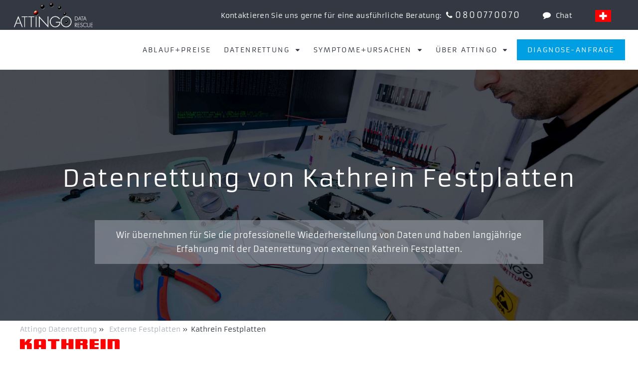

--- FILE ---
content_type: text/html; charset=utf-8
request_url: https://www.attingo.ch/externe-festplatte/kathrein-festplatte/
body_size: 16265
content:
<!DOCTYPE html>
<html dir="ltr" lang="de-CH">
	<head>
    <meta charset="utf-8" />
		<base href="https://www.attingo.ch/"><!--[if lte IE 6]></base><![endif]-->
    <title>Datenrettung von Kathrein Festplatten | Attingo</title>
    <meta name="generator" content="Silverstripe CMS" />
<meta name="description" content="Datenrettung von Kathrein Festplatten bei Attingo! ✓24/7 Express-Service ✓wiener Labor ✓27 Jahre Erfahrung ☎ Rufen Sie an - wir helfen bei Datenverlust!" /><meta name="twitter:card" content="summary_large_image">
<meta name="twitter:site" content="@Datenrettung_AT">
<meta name="twitter:creator" content="@Datenrettung_AT">
<meta name="twitter:title" content="Datenrettung Kathrein Festplatte">
<meta name="twitter:description" content="Attingo hilft von Datenverlust Betroffenen mit der professionellen Datenrettung von externen Kathrein Festplatten. Mit mehr als {$jahre} Jahren Erfahrung, Know-How und fachlich spezialisierten Technikern und Ingenieuren rekonstruieren wir Ihre Daten von ausgefallenen externen Festplatten des Herstellers Kathrein in unseren hauseigenen Reinraumlaboren.">
<meta name="twitter:image" content="">


    <link rel="alternate" hreflang="de-AT" href="https://www.attingo.at/externe-festplatte/kathrein-festplatte/" />

    <link rel="alternate" hreflang="de-CH" href="https://www.attingo.ch/externe-festplatte/kathrein-festplatte/" />

    <link rel="alternate" hreflang="de-DE" href="https://www.attingo.de/externe-festplatte/kathrein-festplatte/" />

    <link rel="alternate" hreflang="de-LI" href="https://www.attingo.li/externe-festplatte/kathrein-festplatte/" />

    <link rel="alternate" hreflang="x-default" href="https://www.attingo.com/external-hard-drive/kathrein-hard-drive/" />


    <meta name="viewport" content="width=device-width, initial-scale=1, maximum-scale=5.0, minimum-scale=1" />
    <style>@media only screen and (max-width: 2000px) {
    #Headerbild{background-image: url( /assets/Headerbilder/Datenrettung-Festplatte-Reinraum__FitMaxWzIwMDAsMTIwMF0.jpg) !important;}  }
  @media only screen and (max-width: 1000px) {
    #Headerbild{background-image: url( /assets/Headerbilder/Datenrettung-Festplatte-Reinraum__FitMaxWzEwMDAsNjAwXQ.jpg) !important;}  }
  @media only screen and (max-width: 700px) {
    #Headerbild{background-image: url( /assets/Headerbilder/Datenrettung-Festplatte-Reinraum__FitMaxWzcwMCw0MDBd.jpg) !important;}  }</style>

		
    
  <link rel="stylesheet" type="text/css" href="/resources/themes/att/css/flag-icons.css?m=1730297651" />
<style type="text/css">
@font-face{font-display:swap;font-family:'Armata';font-style:normal;font-weight:400;src:url("/resources/themes/att/fonts/armata-v20-latin-regular.woff2") format("woff2"),url("/resources/themes/att/fonts/armata-v20-latin-regular.woff") format("woff")}@font-face{font-family:'iconfont';src:url("/resources/themes/att/font/iconfont.eot?40658313");src:url("/resources/themes/att/font/iconfont.eot?40658313#iefix") format("embedded-opentype"),url("/resources/themes/att/font/iconfont.woff2?40658313") format("woff2"),url("/resources/themes/att/font/iconfont.woff?40658313") format("woff"),url("/resources/themes/att/font/iconfont.ttf?40658313") format("truetype"),url("/resources/themes/att/font/iconfont.svg?40658313#iconfont") format("svg");font-weight:normal;font-style:normal;font-display:swap}[class^="icon-"]:before,[class*=" icon-"]:before{font-family:"iconfont";font-style:normal;font-weight:normal;speak:never;display:inline-block;text-decoration:inherit;width:1em;margin-right:.2em;text-align:center;font-variant:normal;text-transform:none;line-height:1em;margin-left:.2em;-webkit-font-smoothing:antialiased;-moz-osx-font-smoothing:grayscale}.icon-mail:before{content:'\e800'}.icon-phone:before{content:'\e801'}.icon-search:before{content:'\e802'}.icon-star:before{content:'\e803'}.icon-star-empty:before{content:'\e804'}.icon-comment:before{content:'\e805'}.icon-down-dir:before{content:'\e806'}.icon-play:before{content:'\e807'}.icon-rss:before{content:'\e808'}.icon-menu:before{content:'\e809'}.icon-ok:before{content:'\e80a'}.icon-cancel:before{content:'\e80b'}.icon-photo-camera:before{content:'\e817'}.icon-pdf:before{content:'\e818'}.icon-file:before{content:'\e819'}.icon-picture:before{content:'\e81a'}.icon-newspaper:before{content:'\e81b'}.icon-browser4:before{content:'\e81c'}.icon-speaker:before{content:'\e81d'}.icon-video:before{content:'\e81e'}.icon-interne-website:before{content:'\e81f'}.icon-link-ext:before{content:'\f08e'}.icon-twitter:before{content:'\f099'}.icon-facebook:before{content:'\f09a'}.icon-gplus:before{content:'\f0d5'}.icon-comment-empty:before{content:'\f0e5'}.icon-angle-left:before{content:'\f104'}.icon-angle-right:before{content:'\f105'}.icon-angle-up:before{content:'\f106'}.icon-angle-down:before{content:'\f107'}.icon-star-half-alt:before{content:'\f123'}.icon-whatsapp:before{content:'\f232'}article,aside,details,figcaption,figure,footer,header,hgroup,nav,section{display:block}audio,canvas,video{display:inline-block;*display:inline;*zoom:1}audio:not([controls]){display:none}[hidden]{display:none}html{font-size:100%;-webkit-text-size-adjust:100%;-ms-text-size-adjust:100%}html,button,input,select,textarea{font-family:sans-serif;color:#222}body{margin:0;font-size:1em;line-height:1.4}::-moz-selection{background:#666;color:#fff;text-shadow:none}::selection{background:#666;color:#fff;text-shadow:none}a{color:#0088c1}a:visited{color:#0088c1}a:hover{color:#00405b}a:focus{outline:none}a:hover,a:active{outline:0}abbr[title]{border-bottom:1px dotted}b,strong{font-weight:bold}blockquote{margin:1em 40px}dfn{font-style:italic}hr{display:block;height:1px;border:0;border-top:1px solid #ccc;margin:1em 0;padding:0}ins{background:#ff9;color:#000;text-decoration:none}mark{background:#ff0;color:#000;font-style:italic;font-weight:bold}pre,code,kbd,samp{font-family:monospace, serif;_font-family:'courier new', monospace;font-size:1em}pre{white-space:pre;white-space:pre-wrap;word-wrap:break-word}q{quotes:none}q:before,q:after{content:"";content:none}small{font-size:85%}sub,sup{font-size:75%;line-height:0;position:relative;vertical-align:baseline}sup{top:-0.5em}sub{bottom:-0.25em}ul,ol{margin:1em 0;padding:0 0 0 40px}dd{margin:0 0 0 40px}nav ul,nav ol{list-style:none;list-style-image:none;margin:0;padding:0}img{border:0;-ms-interpolation-mode:bicubic;vertical-align:middle}svg:not(:root){overflow:hidden}figure{margin:0}form{margin:0}fieldset{border:0;margin:0;padding:0}label{cursor:pointer}legend{border:0;*margin-left:-7px;padding:0;white-space:normal}button,input,select,textarea{font-size:100%;margin:0;vertical-align:baseline;*vertical-align:middle}button,input{line-height:normal}button,input[type="button"],input[type="reset"],input[type="submit"]{cursor:pointer;-webkit-appearance:button;*overflow:visible}button[disabled],input[disabled]{cursor:default}input[type="checkbox"],input[type="radio"]{box-sizing:border-box;padding:0;*width:13px;*height:13px}input[type="search"]{-webkit-appearance:textfield;-moz-box-sizing:content-box;-webkit-box-sizing:content-box;box-sizing:content-box}input[type="search"]::-webkit-search-decoration,input[type="search"]::-webkit-search-cancel-button{-webkit-appearance:none}button::-moz-focus-inner,input::-moz-focus-inner{border:0;padding:0}textarea{overflow:auto;vertical-align:top;resize:vertical}input:invalid,textarea:invalid{background-color:#f5f5f5}table{border-collapse:collapse;border-spacing:0}td{vertical-align:top}body{margin-top:60px}@media (max-width: 1060px){body{margin-top:0}}#Header{position:fixed;z-index:7;top:0;left:0;height:60px;background:rgba(45,50,60,0.97);color:#fff;width:100%;text-align:right;display:-ms-flexbox;display:-webkit-flex;display:-webkit-flex;display:flex;-ms-flex-align:center;-webkit-align-items:center;-webkit-box-align:center;text-align:right;align-items:center;justify-content:flex-end;letter-spacing:.15em}@media (max-width: 1060px){#Header{display:none}}#Header a.chatButton{margin-right:0}#Header .headerExtraText{font-size:0.9rem;white-space:nonowrap;letter-spacing:0.02em}@media (max-width: 1250px){#Header .headerExtraText{display:none}}#Header .headerItem{margin:0 1em}#Header a,#Header .a{color:#fff;text-decoration:none;padding:0.2em 0.3em;cursor:pointer;-moz-transition:.2s;-o-transition:.2s;-webkit-transition:.2s;transition:.2s}#Header a.inv:hover,#Header .a.inv:hover{color:#2D323C;background:#fff}#Header #HeadLanguage{margin:0 2em 0 1.2em;height:60px}#Header #HeadLanguage .langLink{display:block;line-height:60px;padding:0 20px;-moz-transition:.2s;-o-transition:.2s;-webkit-transition:.2s;transition:.2s}#Header #HeadLanguage .langLink.link{background-color:rgba(45,50,60,0.9);line-height:45px}#Header #HeadLanguage .langLink a{text-transform:uppercase;padding:2px;width:28px;height:20px;border:2px solid transparent}#Header #HeadLanguage .langLink a:hover{background-color:#fff;border-color:rgba(255,255,255,0.8)}#MobilLogo,#DarkLogo{width:200px;max-width:50%;height:100%;background:transparent url("/resources/themes/att/images/attingo-datenrettung-logo.png") no-repeat center center scroll;background-size:contain}#MobilHeader #MobilLogo,#MobilHeader #DarkLogo{display:inline-block}#Header #MobilLogo,#Header #DarkLogo{position:absolute;left:0;top:0;height:50px;display:inline-block;margin:5px 0 0 7px;padding:0;-moz-box-sizing:border-box;-webkit-box-sizing:border-box;box-sizing:border-box}#Header #MobilLogo:hover,#Header #DarkLogo:hover{color:transparent;background:transparent url("/resources/themes/att/images/attingo-datenrettung-logo.png") no-repeat center center scroll;background-size:contain}#MobilHeader{display:none;height:80px;background:#2D323C;color:#fff;width:100%;text-align:left;align-items:baseline;justify-content:space-between;letter-spacing:.15em;padding:10px 20px 20px 10px;font-size:1.8em;overflow:hidden;-moz-box-sizing:border-box;-webkit-box-sizing:border-box;box-sizing:border-box;position:fixed;top:0;z-index:18}@media (max-width: 1060px){#MobilHeader{display:block}}#MobilHeader .rightItems{float:right;padding-top:0.4em}#MobilHeader #MobilHeadTel{color:#009ee3;display:inline-block;cursor:pointer;padding-right:0.6em}@media (max-width: 350px){#MobilHeader #MobilHeadTel{padding-right:0}}@media (max-width: 650px){#MobilHeader .headerItem{font-size:0.8em}}@media (max-width: 350px){#MobilHeader .headerItem{font-size:0.7em}}#MobilHeader .headerItem.chatButton:hover{color:#fff}#MobilHeadTelNumbers{color:#fff;font-size:1rem;display:none;width:230px;max-width:100%;position:fixed;top:80px;right:0;padding:0.3em 1em}#MobilHeadTelNumbers .tel{display:block;color:#fff;margin-bottom:0.6em}#MobilHeadTelNumbers.visible{z-index:6;background:rgba(45,50,60,0.97)}#NoHeaderbild{margin-top:140px;width:100%;height:2px}#Headerbild{margin-top:140px;width:100%;height:550px;max-height:70vh;background:rgba(0,0,0,0.2) url() no-repeat center center scroll;background-size:cover;text-align:center;position:relative}.cardview #Headerbild{height:740px}@media (max-width: 1465px){#Headerbild{margin-top:140px}}@media (max-width: 1060px){#Headerbild{margin-top:0;max-height:85vh;margin-top:80px}}#Headerbild .headerImageTitleBlock{position:absolute;top:0;bottom:50%;width:100%}@media (max-width: 1060px){#Headerbild .headerImageTitleBlock{bottom:60%}}#Headerbild .headerImageTitleBlock .headlineWrap{width:1200px;max-width:100%;margin:0 auto;-moz-box-sizing:border-box;-webkit-box-sizing:border-box;box-sizing:border-box;height:100%;position:relative}@media (max-width: 1250px){#Headerbild .headerImageTitleBlock .headlineWrap{padding-left:28px;padding-right:10px;padding-right:28px}}@media (max-width: 350px){#Headerbild .headerImageTitleBlock .headlineWrap{padding-left:10px;padding-right:10px}}#Headerbild .headerImageTitleBlock .headline{font-size:3em;line-height:1.4em;font-weight:normal;color:#fff;letter-spacing:0.03em;position:absolute;bottom:0;left:0;right:0;width:100%}@media (max-width: 1060px){#Headerbild .headerImageTitleBlock .headline{font-size:1.8em;line-height:1.4em}}@media (max-width: 350px){#Headerbild .headerImageTitleBlock .headline{font-size:1.4em;line-height:1.4em;-moz-box-sizing:border-box;-webkit-box-sizing:border-box;box-sizing:border-box;padding:0 0.7em}}#Headerbild .headerImageCTABlock{position:absolute;top:50%;bottom:0;width:100%;display:-webkit-flex;display:flex;align-items:center;text-align:center}@media (max-width: 1060px){#Headerbild .headerImageCTABlock{top:40%}}#Headerbild .headerImageCTABlock .ctaWrap{width:1200px;max-width:100%;margin:0 auto;-moz-box-sizing:border-box;-webkit-box-sizing:border-box;box-sizing:border-box;width:900px;height:100%;padding-top:50px}@media (max-width: 1250px){#Headerbild .headerImageCTABlock .ctaWrap{padding-left:28px;padding-right:10px;padding-right:28px}}@media (max-width: 350px){#Headerbild .headerImageCTABlock .ctaWrap{padding-left:10px;padding-right:10px}}.HomePage #Headerbild .headerImageCTABlock .ctaWrap{width:1200px}@media (max-width: 950px){#Headerbild .headerImageCTABlock .ctaWrap{padding-top:20px}}#Headerbild .headerImageCTABlock .buttonWrap{float:left;width:50%;-moz-box-sizing:border-box;-webkit-box-sizing:border-box;box-sizing:border-box}#Headerbild .headerImageCTABlock .buttonWrap:nth-child(odd){padding-right:18px}#Headerbild .headerImageCTABlock .buttonWrap:nth-child(even){padding-left:18px}@media (max-width: 950px){#Headerbild .headerImageCTABlock .buttonWrap{width:100%;padding:0 0 18px 0 !important;flex:auto}}#Headerbild .headerImageCTABlock .buttonWrap .button{cursor:pointer;padding:1em;background:#969ba5;color:#fff;text-decoration:none;-moz-transition:.23s;-o-transition:.23s;-webkit-transition:.23s;transition:.23s;display:block;background:rgba(150,155,165,0.6);-moz-box-shadow:1px 1px 5px 0 rgba(0,0,0,0.2);-webkit-box-shadow:1px 1px 5px 0 rgba(0,0,0,0.2);box-shadow:1px 1px 5px 0 rgba(0,0,0,0.2);padding:1.4em 1.2em;font-size:1.2em;letter-spacing:0.05em}#Headerbild .headerImageCTABlock .buttonWrap .button:hover{background:#009ee3}@media (max-width: 650px){#Headerbild .headerImageCTABlock .buttonWrap .button{padding:0.6em 1em}}@media (max-width: 350px){#Headerbild .headerImageCTABlock .buttonWrap .button{padding:0.5em 0.7em}}#Headerbild .headerImageCTABlock .ctaButton{color:#fff;display:-webkit-flex;display:flex;align-items:stretch}#Headerbild .headerImageCTABlock .ctaButton a{color:#fff}#Headerbild .headerImageCTABlock .ctaButton .extraText{width:70%;line-height:1.8em;background:#969BA5;background:rgba(150,155,165,0.6);-moz-box-sizing:border-box;-webkit-box-sizing:border-box;box-sizing:border-box;flex:8;padding:1em;display:inline-block}@media (max-width: 950px){#Headerbild .headerImageCTABlock .ctaButton .extraText{display:none}}#Headerbild .headerImageCTABlock .ctaButton .button{display:inline-block;width:30%;background:transparent;-moz-box-sizing:border-box;-webkit-box-sizing:border-box;box-sizing:border-box;border:1px solid #009ee3;background:#009ee3;flex:3;padding:1em;display:-webkit-flex;display:flex;align-content:center;align-items:center;justify-content:center;text-align:center;cursor:pointer;letter-spacing:0.1em;-moz-transition:.1s;-o-transition:.1s;-webkit-transition:.1s;transition:.1s;display:none}@media (max-width: 950px){#Headerbild .headerImageCTABlock .ctaButton .button{display:block;width:auto}}#Headerbild .headerImageCTABlock .ctaButton .button:hover{background:transparent;border-color:#969BA5}#Headerbild .imageContent{position:absolute;top:0;bottom:0;width:1200px;max-width:100%;margin:0 auto;-moz-box-sizing:border-box;-webkit-box-sizing:border-box;box-sizing:border-box}@media (max-width: 1250px){#Headerbild .imageContent{padding-left:28px;padding-right:10px;padding-right:28px}}@media (max-width: 350px){#Headerbild .imageContent{padding-left:10px;padding-right:10px}}#Headerbild .imageContent .buttonWrap{float:left;width:50%;-moz-box-sizing:border-box;-webkit-box-sizing:border-box;box-sizing:border-box}#Headerbild .imageContent .buttonWrap:nth-child(even){padding-right:18px}#Headerbild .imageContent .buttonWrap:nth-child(odd){padding-left:18px}@media (max-width: 950px){#Headerbild .imageContent .buttonWrap{width:100%;padding:0 0 18px 0 !important}}#Headerbild .imageContent .buttonWrap .button{cursor:pointer;padding:1em;background:#969ba5;color:#fff;text-decoration:none;-moz-transition:.23s;-o-transition:.23s;-webkit-transition:.23s;transition:.23s;display:block;background:rgba(150,155,165,0.6);-moz-box-shadow:1px 1px 5px 0 rgba(0,0,0,0.2);-webkit-box-shadow:1px 1px 5px 0 rgba(0,0,0,0.2);box-shadow:1px 1px 5px 0 rgba(0,0,0,0.2);padding:1.4em 1.2em;font-size:1.2em;letter-spacing:0.05em}#Headerbild .imageContent .buttonWrap .button:hover{background:#009ee3}@media (max-width: 650px){#Headerbild .imageContent .buttonWrap .button{padding:1em 1em}}#Headerbild .imageContent .ctaButton{color:#fff;display:-webkit-flex;display:flex;align-items:stretch}#Headerbild .imageContent .ctaButton a{color:#fff}#Headerbild .imageContent .ctaButton .extraText{width:70%;line-height:1.8em;background:#969BA5;background:rgba(150,155,165,0.6);-moz-box-sizing:border-box;-webkit-box-sizing:border-box;box-sizing:border-box;flex:8;padding:1em;display:inline-block}@media (max-width: 950px){#Headerbild .imageContent .ctaButton .extraText{display:none}}#Headerbild .imageContent .ctaButton .button{display:inline-block;width:30%;background:transparent;-moz-box-sizing:border-box;-webkit-box-sizing:border-box;box-sizing:border-box;border:1px solid #009ee3;background:#009ee3;flex:3;padding:1em;display:-webkit-flex;display:flex;align-content:center;align-items:center;justify-content:center;text-align:center;cursor:pointer;letter-spacing:0.1em;-moz-transition:.1s;-o-transition:.1s;-webkit-transition:.1s;transition:.1s;display:none}@media (max-width: 950px){#Headerbild .imageContent .ctaButton .button{display:block}}#Headerbild .imageContent .ctaButton .button:hover{background:transparent;border-color:#969BA5}#HeadMenuArea{height:80px;width:100%;top:60px;position:fixed;z-index:6;background:rgba(255,255,255,0.9);-moz-transition:.2s;-o-transition:.2s;-webkit-transition:.2s;transition:.2s}#HeadMenuArea.sticky{position:fixed;top:60px;height:80px;-moz-box-shadow:0 3px 6px 0 rgba(0,0,0,0.2);-webkit-box-shadow:0 3px 6px 0 rgba(0,0,0,0.2);box-shadow:0 3px 6px 0 rgba(0,0,0,0.2)}@media (max-width: 1060px){#HeadMenuArea.sticky{display:none;position:static;height:0;position:fixed}}@media (max-width: 1465px){#HeadMenuArea{height:80px}}@media (max-width: 1060px){#HeadMenuArea{height:0;top:0;position:relative;position:fixed;top:0;padding-top:80px}}#HeadLogo{float:left;width:282px;padding:0;margin-left:2em;height:80px;line-height:80px;-moz-box-sizing:border-box;-webkit-box-sizing:border-box;box-sizing:border-box;background:transparent url("/resources/themes/att/images/attingo-logo.png") no-repeat center center scroll;background-size:contain}#HeadLogo img{display:none}.sticky #HeadLogo{background-image:url("public/resources/themes/att/images/attingo-logo-200.png");height:80px;width:200px;line-height:80px}@media (max-width: 1465px){#HeadLogo{display:none}}#HeadMenu{-moz-box-sizing:border-box;-webkit-box-sizing:border-box;box-sizing:border-box;width:100%;padding-left:20px;padding-right:20px}@media (max-width: 1465px){#HeadMenu{padding-left:20px;font-size:0.9em}}@media (max-width: 1060px){#HeadMenu{display:none;padding-right:0;padding-left:0;max-height:100vh;overflow-y:auto;padding-bottom:80px}}#HeadMenu .menu{text-align:right}#HeadMenu .menu_item{display:inline-block;cursor:pointer;line-height:80px}@media (max-width: 1465px){#HeadMenu .menu_item{line-height:80px}}.sticky #HeadMenu .menu_item{line-height:80px}#HeadMenu .menu_item>a{padding:0.8em 0.9em}#HeadMenu .menu_item>a:hover{background:#2D323C;color:#fff}#HeadMenu .menu_item a{text-decoration:none;color:#2D323C;text-transform:uppercase;letter-spacing:.15em;-moz-transition:.2s;-o-transition:.2s;-webkit-transition:.2s;transition:.2s}#HeadMenu .menu_item.mobil{display:none}@media (max-width: 1060px){#HeadMenu .menu_item.mobil{display:block}}@media (max-width: 1060px){#HeadMenu .menu_item.nomobil{display:none}}#HeadMenu .menu_item.mobileLang{display:none}@media (max-width: 1060px){#HeadMenu .menu_item.mobileLang{display:block}#HeadMenu .menu_item.mobileLang .langLink{width:3.5em;display:inline-block}#HeadMenu .menu_item.mobileLang .langLink.current a{text-decoration:underline}}#HeadMenu .menu_item.blueButton a{padding:0.8em 1.5em;margin-right:0.4em;background:#009ee3;color:#fff}@media (max-width: 1060px){#HeadMenu .menu_item.blueButton a{padding:0.5em 1em}}#HeadMenu .menu_item.blueButton a:hover{background:#2D323C;color:#fff}@media (max-width: 1060px){#HeadMenu .menu_item.blueButton a{padding:0.2em 1em}#HeadMenu .menu_item.blueButton a:hover{background:#fff;color:#2D323C}}@media (max-width: 1060px){#HeadMenu .menu_item{background:#2D323C;display:block;line-height:3em;width:100%;text-align:left;padding:0 0.5em;-moz-box-sizing:border-box;-webkit-box-sizing:border-box;box-sizing:border-box}#HeadMenu .menu_item a{width:100%;display:block;color:#fff;padding:0.2em 1em;-moz-box-sizing:border-box;-webkit-box-sizing:border-box;box-sizing:border-box}#HeadMenu .menu_item a:hover{background:#fff;color:#2D323C}#HeadMenu .menu_item .popMenuLink{border-bottom:1px solid #ccc}}#HeadMenu .popMenuLink.sub:after{content:"\e806";font-family:"iconfont";font-style:normal;font-weight:normal;speak:none;padding-left:0.8em}#HeadMenu .popMenuLink.sub:hover+.popMenu{display:block;visibility:visible;opacity:1}@media (max-width: 1060px){#HeadMenu .popMenuLink.sub:hover+.popMenu{display:none}}#HeadMenu .menu_item:hover>.popMenu{opacity:1;visibility:visible}@media (max-width: 1060px){#HeadMenu .menu_item:hover>.popMenu{display:none}}#HeadMenu .popMenuLink:hover+.popMenu{display:block;visibility:visible;opacity:1}@media (max-width: 1060px){#HeadMenu .popMenuLink:hover+.popMenu{display:none}}#HeadMenu .popMenu{visibility:hidden;opacity:0.1;position:absolute;left:0;right:0;top:75px;padding:5px;z-index:100;background:transparent;color:#fff;text-align:left;-moz-transition:.2s;-o-transition:.2s;-webkit-transition:.2s;transition:.2s}@media (max-width: 1465px){#HeadMenu .popMenu{top:81px;padding:0}}@media (max-width: 1060px){#HeadMenu .popMenu{position:static;display:none;opacity:1;visibility:visible;padding:0;top:auto}}#HeadMenu .popMenu:hover{display:block}#HeadMenu .popMenu .title{font-weight:normal;letter-spacing:0.03em}#HeadMenu .popMenu .popMenuWrapper{background:rgba(34,38,46,0.92);padding:2em 4em}@media (max-width: 1060px){#HeadMenu .popMenu .popMenuWrapper{padding:1em}}#HeadMenu .popMenu .popMenuWrapper>.title{font-size:1.3em;text-transform:uppercase;margin:0 0 1em;font-weight:normal;letter-spacing:0.12em;line-height:1.7em}@media (max-width: 1060px){#HeadMenu .popMenu .popMenuWrapper>.title{display:none}}#HeadMenu .popMenu .popMenuWrapper>.title a{text-decoration:none;color:#fff}#HeadMenu .popMenu .popMenuBlocks{display:-webkit-flex;display:flex;justify-content:space-between;width:100%;overflow:hidden}@media (max-width: 1060px){#HeadMenu .popMenu .popMenuBlocks{display:block}}#HeadMenu .popMenu .popMenuBlocks .menuBlock{flex:1;width:22%;padding-right:1em;-moz-box-sizing:border-box;-webkit-box-sizing:border-box;box-sizing:border-box}@media (max-width: 1060px){#HeadMenu .popMenu .popMenuBlocks .menuBlock{width:100%}}#HeadMenu .popMenu .popMenuBlocks .menuBlock>a.title{cursor:pointer}#HeadMenu .popMenu .popMenuBlocks .menuBlock>a.title:hover{color:#009ee3}#HeadMenu .popMenu .popMenuBlocks .menuBlock>.title{display:block;cursor:default;color:#fff;font-size:1em;text-transform:uppercase;font-weight:normal;line-height:1.7em;padding-bottom:0.5em;border-bottom:1px solid #fff;margin:1em 0;letter-spacing:0.12em}@media (max-width: 1060px){#HeadMenu .popMenu .popMenuBlocks .menuBlock>.title{padding-left:0}}#HeadMenu .popMenu .popMenuBlocks .menuBlock .menuBlockEntry{display:block;font-size:1em;line-height:1.4em;margin:0 0 1em;text-transform:none;padding:0;color:#fff}#HeadMenu .popMenu .popMenuBlocks .menuBlock .menuBlockEntry:hover{background:transparent;color:#009ee3}.sticky #HeadMenu .popMenu{top:75px;padding:5px}@media (max-width: 1060px){.sticky #HeadMenu .popMenu{top:auto;padding:0}}#MenuButton{cursor:pointer;display:none}@media (max-width: 1060px){#MenuButton{display:inline;font-size:0.95em}}@media (max-width: 350px){#MenuButton{font-size:0.86em}}body{color:#2D323C;font-family:"Armata",sans-serif}body #BetterNavigator{opacity:0.9;top:65px}body #BetterNavigator.collapsed{right:-10px;opacity:0.5}body #BetterNavigator.collapsed:hover{right:0;opacity:0.9}@media (max-width: 950px){body .typography h1{font-size:1.75em;line-height:1.4em}}@media (max-width: 350px){body .typography h1{font-size:1.33em;line-height:1.4em}}@media (max-width: 950px){body .typography h2{font-size:1.4em;line-height:1.4em}}@media (max-width: 350px){body .typography h2{font-size:1.2em;line-height:1.4em}}@media (max-width: 950px){body .typography h3{font-size:1.2em;line-height:1.4em}}@media (max-width: 350px){body .typography h3{font-size:1.1em;line-height:1.4em}}@media (max-width: 350px){body .typography h3.list{font-size:1.1em;line-height:1.4em}}body .typography p{font-size:1em;line-height:1.8em}@media (max-width: 350px){body .typography p,body .typography li{font-size:0.95em;line-height:1.7em}}body .typography img{max-width:100%;height:auto}body .typography .captionImage.center{width:100% !important;text-align:center;margin-top:1em}body .typography .captionImage.center img{margin:0 auto}body .typography iframe{max-width:100%;max-height:100vh}a{text-decoration:none}#Main{padding-top:0em;min-height:60vh}#Main #Content{margin-top:0em}#Main .blockHeadline a{color:#2D323C}#Main .blockHeadline a:hover{color:#009ee3}.flexColumns{display:-webkit-flex;display:flex;justify-content:space-between;align-items:center;text-align:center}.flexColumns .flexItem{text-align:center}.content{width:1200px;max-width:100%;margin:0 auto;-moz-box-sizing:border-box;-webkit-box-sizing:border-box;box-sizing:border-box;overflow:hidden;position:relative}@media (max-width: 1250px){.content{padding-left:28px;padding-right:10px;padding-right:28px}}@media (max-width: 350px){.content{padding-left:10px;padding-right:10px}}.content .imgBlock{margin:3em 0 1.2em}@media (max-width: 950px){.content .imgBlock{margin-top:1em}}.content .textBlock{width:75%}@media (max-width: 950px){.content .textBlock{width:100%}}.content.doubleBlock{overflow:hidden}.content.doubleBlock .doubleChild{float:left;width:50%}#Content .col1{padding-top:50px}@media (max-width: 950px){#Content .col1{padding-top:0}}.partnerLogo{margin-bottom:1.5em;text-align:center}.twoColContent{display:-webkit-flex;display:flex;justify-content:center}@media (max-width: 950px){.twoColContent{flex-wrap:wrap}.twoColContent .serviceGrafiken,.twoColContent .siegel{display:inline-block}}.twoColContent .col1{-webkit-flex:1;flex:1;margin-left:36px;min-width:200px}@media (max-width: 950px){.twoColContent .col1{margin-left:0}}.HolderPage .twoColContent .col1.firstSidebar{margin-top:auto;padding-bottom:1em}.twoColContent .col1 .ansprech{margin-top:20px;width:100%;max-width:300px;-moz-box-sizing:border-box;-webkit-box-sizing:border-box;box-sizing:border-box;border:1px solid #2D323C;min-height:100px;text-align:center;margin-bottom:20px;background:#fff}@media (min-width: 951px){.twoColContent .col1 .ansprech.fix{position:fixed;top:127px;z-index:5;box-shadow:2px 2px 5px 0 rgba(0,0,0,0.1)}}@media (min-width: 951px){.twoColContent .col1 .ansprech.sticky{position:absolute;bottom:0;z-index:5;transform:translate(0, 0)}}.twoColContent .col1 .ansprech .img{margin:20px auto;width:60%;height:0;padding-top:60%;background:transparent no-repeat center center scroll;background-size:contain}.twoColContent .col1 .ansprech .text{margin:1em 0}.twoColContent .col1 .ansprech .button{display:inline-block;cursor:pointer;padding:1em;background:#969ba5;color:#fff;text-decoration:none;-moz-transition:.23s;-o-transition:.23s;-webkit-transition:.23s;transition:.23s;background-color:#fff;color:#2D323C;font-size:1em;width:100%;padding:0.8em 0;border-top:1px solid #ccc;letter-spacing:0.08em}.twoColContent .col1 .ansprech .button:hover{background:#009ee3}.twoColContent .col1 .ansprech .button:before{padding-right:0.5em}.twoColContent .col1 .ansprech .button:hover{background-color:#fff;color:#009ee3}.twoColContent .col1 .ansprech .button.anfrage{font-size:1.1em;padding:1em 0;text-transform:uppercase;background-color:#009ee3;color:#fff}.twoColContent .col1 .ansprech .button.anfrage:hover{background-color:#fff;color:#009ee3}.twoColContent .col3{-webkit-flex:3;flex:3;max-width:100%}@media (max-width: 950px){.twoColContent .col3{-webkit-flex-basis:100%;flex-basis:100%}}.typography h1,.typography h2,.typography h3,.typography h4,.typography h5,.typography h6{font-weight:normal;font-size:1em}.typography h1{font-size:2em;line-height:1.5em;margin:1em 0 0.5em}.typography h2,.typography .h2{font-size:1.5em;line-height:1.6em;margin:1em 0 0.5em}.typography h3,.typography .h3{font-size:1.4em;line-height:1.6em;margin:1em 0 0.3em}.typography h3.list{font-size:1.25em;line-height:1.6em;margin:1em 0 0.15em}.typography h3.list:before{font-family:'iconfont';content:'\f105';padding-right:0.5em;color:#969ba5}.typography h4,.typography .h4{font-size:1.2em;line-height:1.6em;margin:1em 0 0.3em}.typography p{font-size:1em;line-height:1.8em}.typography p,.typography ul,.typography ol{margin-top:0;margin-bottom:.7em}.teaserBlock{width:1200px;max-width:100%;margin:0 auto;-moz-box-sizing:border-box;-webkit-box-sizing:border-box;box-sizing:border-box;width:1236px;overflow:hidden}@media (max-width: 1250px){.teaserBlock{padding-left:28px;padding-right:10px;padding-right:28px}}@media (max-width: 350px){.teaserBlock{padding-left:10px;padding-right:10px}}@media (max-width: 950px){.teaserBlock{padding-left:10px;padding-right:10px}}@media (max-width: 1250px){.teaserBlock{padding:0 9px}}@media (max-width: 650px){.teaserBlock{padding:0 28px}}.teaserBlock.magazinTeaserBlock{-webkit-flex-flow:row wrap;flex-flow:row wrap;display:-webkit-flex;display:flex;margin-bottom:4em}.teaserBlock.halfHeightTeaser{margin-bottom:30px}.teaserBlock.halfHeightTeaser .innerTitle{text-align:center}.teaserBlock.halfHeightTeaser .teaser{height:140px}.teaserBlock .teaser{font-size:1.2em;letter-spacing:0.05em;line-height:1.6em;display:-webkit-flex;display:flex;justify-content:center;align-items:center;cursor:pointer;float:left;width:376px;height:250px;color:#fff;text-align:center;margin:18px;background:#aaa no-repeat center center scroll;background-size:cover;-moz-transition:.1s;-o-transition:.1s;-webkit-transition:.1s;transition:.1s;position:relative;background-blend-mode:multiply;text-decoration:none}@media (max-width: 650px){.teaserBlock .teaser{max-width:100%;margin:18px 0}}.teaserBlock .teaser:hover{background-blend-mode:initial;color:#fff}.teaserBlock .teaser.newsTeaser{background:#fff;color:#2D323C;text-align:left;height:auto;display:block;padding:1em 0;border-bottom:1px solid #2D323C}.teaserBlock .teaser.newsTeaser:hover .title{color:#009ee3}.teaserBlock .teaser.newsTeaser .date{font-size:0.7em;margin-bottom:0.2em}.teaserBlock .teaser.newsTeaser .date span{padding-left:0.3em;font-size:1.5em}.teaserBlock .teaser.newsTeaser .title{font-size:1em;margin-bottom:0.3em}.teaserBlock .teaser.newsTeaser .newscontent{max-width:100%;font-size:0.7em;line-height:1.6em}#BreadCrumbsBlock{width:100%;font-size:0.9em;padding:0.5em 0}#BreadCrumbsBlock .content{color:#2D323C}#BreadCrumbsBlock .breadcrumbTrail{color:#2D323C;list-style:none;margin:0;padding:0}#BreadCrumbsBlock .breadcrumbTrail li{list-style:none;margin:0;display:inline-block;margin-right:0.5em}#BreadCrumbsBlock .breadcrumbTrail li a{color:#aaafb9}#BreadCrumbsBlock .breadcrumbTrail li a:hover{color:#2D323C}#BreadCrumbsBlock .breadcrumbTrail li:last-child a{color:#2D323C}

</style>

            <link rel="icon" href="https://www.attingo.ch/favicon.ico" type="image/x-icon" />
            <link rel="shortcut icon" href="https://www.attingo.ch/favicon.ico" type="image/x-icon" />
            <link rel="canonical" href="https://www.attingo.ch/externe-festplatte/kathrein-festplatte/" />
        <meta name="rating" content="general"/>
            <meta name="geo.placename" content="Schweiz" />
            <meta name="geo.region" content="CH" />
            <meta name="geo.position" content="47.37174;8.54226" />
           <meta name="robots" content="index, follow" />
</head>
  <body class="DetailPage" itemscope itemtype="http://schema.org/Product" data-lang="de" data-chatid="59fa33db2dfce6bc">
	<link itemscope itemprop="mainEntityOfPage"  itemType="https://schema.org/WebPage" href="https://www.attingo.ch/externe-festplatte/kathrein-festplatte/" />
    <meta itemprop="name" content="Kathrein Festplatten" />
		
		<meta itemprop="description" content="Datenrettung Kathrein Festplatte" />
    <meta itemprop="releaseDate" content="2018-05-16 11:31:35" />
    <meta itemprop="brand" content="Attingo Datenrettung" />
    <div itemprop="manufacturer" content="Attingo Datenrettung" itemscope itemtype="https://schema.org/Organization">
		
    <meta itemprop="name" content="Attingo Datenrettung">
    
    <span itemprop="logo" itemscope itemtype="https://schema.org/ImageObject">
        <meta itemprop="url" content="https://www.attingo.ch/assets/Logos/attingo-logo.png">
        <meta itemprop="width" content="282">
        <meta itemprop="height" content="86">
    </span>
      
  </div>
  
  <span itemprop="image" itemscope itemtype="https://schema.org/ImageObject">
      <meta itemprop="url" content="https://www.attingo.ch/assets/Headerbilder/Datenrettung-Festplatte-Reinraum.jpg">
      <meta itemprop="width" content="3910">
      <meta itemprop="height" content="2235">
  </span>
  
    <div id="Header">
  <a id="DarkLogo" href="/" title="ATTINGO Datenrettung" ></a>
<span id="HeadTel" class="headerItem "><span class="headerExtraText">Kontaktieren Sie uns gerne für eine ausführliche Beratung:</span><a href="tel:+41-800-770070" class="icon-phone inv" onclick="_paq.push(['trackEvent', 'Contact', 'Call', this.href]);" >0800770070</a></span>
<a title="Live-Chat" class="a chatButton headerItem icon-comment inv" href="https://chat.attingo.com/mibew/chat?locale=de" target="_blank" rel="noopener"> <span class="headerExtraText">Chat</span></a>

  <div id="HeadLanguage" class="">
    
    <div class="langLink menu_item current"><a class="fi fi-ch" href="/externe-festplatte/kathrein-festplatte/" title="CH" rel="alternate" hreflang="de-CH"></a></div>
    
    <div class="langLink menu_item link"><a class="fi fi-at" href="https://www.attingo.at/externe-festplatte/kathrein-festplatte/" title="AT" rel="alternate" hreflang="de-AT"></a></div>
    
    <div class="langLink menu_item link"><a class="fi fi-de" href="https://www.attingo.de/externe-festplatte/kathrein-festplatte/" title="DE" rel="alternate" hreflang="de-DE"></a></div>
    
    <div class="langLink menu_item link"><a class="fi fi-li" href="https://www.attingo.li/externe-festplatte/kathrein-festplatte/" title="LI" rel="alternate" hreflang="de-LI"></a></div>
    
    <div class="langLink menu_item link"><a class="fi fi-gb" href="https://www.attingo.com/external-hard-drive/kathrein-hard-drive/" title="EN" rel="alternate" hreflang="x-default"></a></div>
    
    <div class="langLink menu_item link"><a class="fi fi-nl" href="https://www.attingodatarecovery.nl/" title="Attingo NL" target="_blank" rel="noopener"></a></div>
  </div>
</div>

    <div id="MobilHeader">
  <a id="MobilLogo" href="/" title="ATTINGO Datenrettung" ></a>
  <div class="rightItems">
    <a title="Live-Chat" class="a chatButton headerItem icon-comment-empty" href="https://chat.attingo.com/mibew/chat?locale=de" target="_blank" rel="noopener"> </a>

    
      <a id="MobilHeadTel" class="headerItem" title="0800770070" href="tel:+41-800-770070" onclick="_paq.push(['trackEvent', 'Contact', 'Call', this.href]);"><span class="icon-phone"> </span></a>
    
    <span id="MenuButton" class="icon-menu"></span>
  </div>
</div>


    <div id="HeadMenuArea">
  
  <div id="HeadMenu">
    <nav id="nav">
  <ul class="menu">
    <li class="menu_item blueButton mobil">
      <a href="/diagnose-anfrage/" title="Diagnose-Anfrage">Diagnose-Anfrage</a>
    </li>
    
    <li class="menu_item ">
      
        <a class="popMenuLink noSub"  title="Ablauf+Preise" href="/datenrettung-ablauf-preise/">Ablauf+Preise</a>
      
    </li><li class="menu_item ">
      
        <a class="popMenuLink sub" title="Datenrettung und Datenwiederherstellung">Datenrettung</a>
        <div class="popMenu" >
  <div class="popMenuWrapper" >
  <div class="title"><a title="Datenrettung und Datenwiederherstellung" href="/datenrettung/">Datenrettung und Datenwiederherstellung</a></div>
    
      <div class="popMenuBlocks">
        <div class="menuBlock">

<div class="title">Datenträger</div>
<a class="menuBlockEntry " href="/festplatten/" title="Datenrettung von Festplatten" >Datenrettung von Festplatten</a>
<a class="menuBlockEntry " href="/externe-festplatte/" title="Datenrettung von externen Festplatten" >Datenrettung von externen Festplatten</a>
<a class="menuBlockEntry " href="/ssd/" title="Datenrettung von SSDs" >Datenrettung von SSDs</a>
<a class="menuBlockEntry " href="/usb-stick/" title="Datenrettung von USB-Sticks" >Datenrettung von USB-Sticks</a>
<a class="menuBlockEntry " href="/speicherkarte/" title="Datenrettung von Speicherkarten " >Datenrettung von Speicherkarten </a>
<a class="menuBlockEntry " href="/floppy/" title="Datenrettung von Floppys/Disketten" >Datenrettung von Floppys/Disketten</a>
<a class="menuBlockEntry " href="/optische-medien/" title="Datenrettung von CD/DVD/Blu-ray" >Datenrettung von CD/DVD/Blu-ray</a>

</div>
<div class="menuBlock">

<div class="title">Storage</div>
<a class="menuBlockEntry " href="/raid/" title="RAID Datenrettung" >RAID Datenrettung</a>
<a class="menuBlockEntry " href="/nas/" title="NAS Datenrettung" >NAS Datenrettung</a>
<a class="menuBlockEntry " href="/server/" title="Server Datenrettung" >Server Datenrettung</a>
<a class="menuBlockEntry " href="/datenbanken/" title="Datenbanken Datenrettung" >Datenbanken Datenrettung</a>
<a class="menuBlockEntry " href="/virtualisierung/" title="Virtualisierung Datenrettung" >Virtualisierung Datenrettung</a>
<a class="menuBlockEntry " href="/leistungen/tapes/" title="Band / Tape Datenrettung" >Band / Tape Datenrettung</a>

</div>
<div class="menuBlock">

<div class="title">Systeme</div>
<a class="menuBlockEntry " href="/systeme/windows/" title="Windows" >Windows</a>
<a class="menuBlockEntry " href="/systeme/apple/" title="Apple" >Apple</a>
<a class="menuBlockEntry " href="/systeme/linux/" title="Linux" >Linux</a>
<a class="menuBlockEntry " href="/systeme/unix/" title="Unix" >Unix</a>
<a class="menuBlockEntry " href="/systeme/proprietaere-systeme/" title="Proprietäre Systeme" >Proprietäre Systeme</a>

</div>
<div class="menuBlock">
<a class="title " href="/leistungen/" title="Leistungen" >Leistungen</a>
<a class="menuBlockEntry " href="/symptome/datenrettung-bei-ransomware/" title="Hilfe bei Ransomware" >Hilfe bei Ransomware</a>
<a class="menuBlockEntry " href="/leistungen/datenkonvertierung/" title="Datenkonvertierung" >Datenkonvertierung</a>
<a class="menuBlockEntry " href="/leistungen/forensik/" title="Computerforensik" >Computerforensik</a>
<a class="menuBlockEntry " href="/symptome/verschluesselung/" title="Verschlüsselte Medien" >Verschlüsselte Medien</a>
<a class="menuBlockEntry " href="/leistungen/sabotage/" title="Sabotage, Virus" >Sabotage, Virus</a>
<a class="menuBlockEntry " href="/leistungen/" title="Consulting" >Consulting</a>

</div>

      </div>
    
  </div>
</div>

      
    </li><li class="menu_item ">
      
        <a class="popMenuLink sub" title="Symptome+Ursachen">Symptome+Ursachen</a>
        <div class="popMenu" >
  <div class="popMenuWrapper" >
  <div class="title"><a title="Symptome+Ursachen" href="/symptome/">Symptome+Ursachen</a></div>
    
      <div class="popMenuBlocks">
        <div class="menuBlock">

<div class="title">Hardware</div>
<a class="menuBlockEntry " href="/symptome/headcrash/" title="Festplatten Headcrash" >Festplatten Headcrash</a>
<a class="menuBlockEntry " href="/symptome/festplatte-motor-defekt/" title="Motor dreht nicht hoch" >Motor dreht nicht hoch</a>
<a class="menuBlockEntry " href="/symptome/externe-festplatte-wird-nicht-erkannt/" title="Externe Festplatte wird nicht erkannt" >Externe Festplatte wird nicht erkannt</a>
<a class="menuBlockEntry " href="/symptome/defekte-festplattenelektronik/" title="Festplattenelektronik kaputt" >Festplattenelektronik kaputt</a>
<a class="menuBlockEntry " href="/leistungen/laptop/" title="Laptopfestplatte kaputt" >Laptopfestplatte kaputt</a>

</div>
<div class="menuBlock">

<div class="title">Hardware</div>
<a class="menuBlockEntry " href="/symptome/ea-geraetefehler/" title="E/A Gerätefehler" >E/A Gerätefehler</a>
<a class="menuBlockEntry " href="/leistungen/festplatte-reparieren/" title="Festplatte reparieren" >Festplatte reparieren</a>
<a class="menuBlockEntry " href="/symptome/festplatte-firmware-fehler/" title="Festplatten Firmware-Fehler" >Festplatten Firmware-Fehler</a>
<a class="menuBlockEntry " href="/symptome/festplatten-lagerschaden/" title="Lagerschaden" >Lagerschaden</a>
<a class="menuBlockEntry " href="/symptome/wasserschaden/" title="Wasserschaden" >Wasserschaden</a>

</div>
<div class="menuBlock">

<div class="title">Software</div>
<a class="menuBlockEntry " href="/symptome/neuinstallation/" title="Neuinstallation" >Neuinstallation</a>
<a class="menuBlockEntry " href="/symptome/dokument-defekt/" title="Defekte Dokumente" >Defekte Dokumente</a>
<a class="menuBlockEntry " href="/symptome/formatierte-datentraeger/" title="Formatierte Datenträger" >Formatierte Datenträger</a>
<a class="menuBlockEntry " href="/symptome/foto-video/" title="Fotos und Videos" >Fotos und Videos</a>

</div>
<div class="menuBlock">

<div class="title">Storage</div>
<a class="menuBlockEntry " href="/raid/raid-offline/" title="RAID offline" >RAID offline</a>
<a class="menuBlockEntry " href="/symptome/postfach/" title="Postfächer beschädigt" >Postfächer beschädigt</a>
<a class="menuBlockEntry " href="/symptome/backup/" title="Defekte Backups &amp; Archive" >Defekte Backups &amp; Archive</a>

</div>

      </div>
    
  </div>
</div>

      
    </li><li class="menu_item ">
      
        <a class="popMenuLink sub" title="Über Attingo">Über Attingo</a>
        <div class="popMenu" >
  <div class="popMenuWrapper" >
  <div class="title"><a title="Über Attingo" href="/ueber-uns/">Über Attingo</a></div>
    
      <div class="popMenuBlocks">
        <div class="menuBlock">

<div class="title">Kontaktmöglichkeiten</div>
<a class="menuBlockEntry " href="/kontakt/" title="Kontakt" >Kontakt</a>
<a class="menuBlockEntry " href="/ueber-uns/standorte/" title="Labor-Standorte" >Labor-Standorte</a>
<a class="menuBlockEntry " href="/ueber-uns/team/" title="Team" >Team</a>

</div>
<div class="menuBlock">

<div class="title">Unternehmen</div>
<a class="menuBlockEntry " href="/ueber-uns/" title="Über Attingo Datenrettung" >Über Attingo Datenrettung</a>
<a class="menuBlockEntry " href="/ueber-uns/forschung/" title="Forschung und Reinraum" >Forschung und Reinraum</a>
<a class="menuBlockEntry " href="/fallstudien-datenrettung/" title="Fallstudien" >Fallstudien</a>
<a class="menuBlockEntry " href="/agb/" title="AGB" >AGB</a>
<a class="menuBlockEntry " href="/impressum/" title="Impressum" >Impressum</a>

</div>
<div class="menuBlock">

<div class="title">Informationen</div>
<a class="menuBlockEntry " href="/diagnose-anfrage/partnerprogramm/" title="Partnerprogramm" >Partnerprogramm</a>
<a class="menuBlockEntry " href="/ueber-uns/referenzliste/" title="Referenzen" >Referenzen</a>
<a class="menuBlockEntry " href="/ueber-uns/datenschutz/" title="Datenschutzerklärung" >Datenschutzerklärung</a>
<a class="menuBlockEntry " href="/diagnose-anfrage/" title="Diagnoseanfrage" >Diagnoseanfrage</a>
<a class="menuBlockEntry " href="/faq-haeufig-gestellte-fragen/" title="FAQ" >FAQ</a>

</div>
<div class="menuBlock">

<div class="title">Nachrichten</div>
<a class="menuBlockEntry " href="/magazin/" title="Presse und Magazin" >Presse und Magazin</a>
<a class="menuBlockEntry " href="/blog/" title="Datenverlust-Blog" >Datenverlust-Blog</a>
<a class="menuBlockEntry " href="/magazin/messetermine-und-konferenzen/" title="Messen &amp; Konferenzen" >Messen &amp; Konferenzen</a>
<a class="menuBlockEntry " href="/fotogalerie/" title="Pressefotos" >Pressefotos</a>

</div>

      </div>
    
  </div>
</div>

      
    </li>
    
    <li class="menu_item mobileLang">
      
      <span class="langLink  current"><a href="/externe-festplatte/kathrein-festplatte/" title="CH" rel="alternate" hreflang="de-CH">CH</a></span>
      
      <span class="langLink  link"><a href="https://www.attingo.at/externe-festplatte/kathrein-festplatte/" title="AT" rel="alternate" hreflang="de-AT">AT</a></span>
      
      <span class="langLink  link"><a href="https://www.attingo.de/externe-festplatte/kathrein-festplatte/" title="DE" rel="alternate" hreflang="de-DE">DE</a></span>
      
      <span class="langLink  link"><a href="https://www.attingo.li/externe-festplatte/kathrein-festplatte/" title="LI" rel="alternate" hreflang="de-LI">LI</a></span>
      
      <span class="langLink  link"><a href="https://www.attingo.com/external-hard-drive/kathrein-hard-drive/" title="EN" rel="alternate" hreflang="x-default">EN</a></span>
      
      <span class="langLink menu_item"><a href="https://www.attingodatarecovery.nl/" title="Attingo NL" target="_blank" rel="noopener">NL</a></span>
    </li>
    <li class="menu_item blueButton nomobil">
      <a href="/diagnose-anfrage/" title="Diagnose-Anfrage">Diagnose-Anfrage</a>
    </li>
  </ul>
</nav>

  </div>
</div>

    
<div id="Headerbild" style="background-image: url(/assets/Headerbilder/Datenrettung-Festplatte-Reinraum.jpg);background-position: 71% 76%;">

  <div class="headerImageTitleBlock">
    <div class="headlineWrap">
      <div class="headline">Datenrettung von Kathrein Festplatten</div>
    </div>
  </div>
  <div class="headerImageCTABlock">
    <div class="ctaWrap">
    
      <div class="ctaButton">
<div class="extraText">Wir übernehmen für Sie die professionelle Wiederherstellung von Daten und haben langjährige Erfahrung mit der Datenrettung von externen Kathrein Festplatten.</div>
  <a class="button" href="/diagnose-anfrage/" title="Diagnose Anfrage">DIREKT ZUR ANFRAGE</a>
</div>

      
    
    </div>
  </div>

</div>



    
<aside id="BreadCrumbsBlock">
  <div class="content">
    <ol class="breadcrumbTrail" itemscope itemtype="http://schema.org/BreadcrumbList">
      <li><a href="/" title="Attingo Datenrettung" >Attingo Datenrettung </a> »</li>
    	<li itemprop="itemListElement" itemscope itemtype="http://schema.org/ListItem"><a itemprop="item" href="/externe-festplatte/"><span itemprop="name">Externe Festplatten</span></a><meta itemprop="position" content="1" /> »</li><li itemprop="itemListElement" itemscope itemtype="http://schema.org/ListItem"><a itemprop="item" href="/externe-festplatte/kathrein-festplatte/"><span itemprop="name">Kathrein Festplatten</span></a><meta itemprop="position" content="2" /></li>
    </ol>
  </div>
</aside>


  <div id="Main" class="typography">
        <div id="Content" class="content twoColContent">
  <div class="col3">
    <img width="200" height="20" alt="Kathrein Logo neu.svg" src="/assets/Uploads/Kathrein-Logo-neu__FitMaxWzIwMCw5MF0.svg.png" loading="lazy" />

    <h1>Datenrettung Kathrein Festplatte</h1>
    <p>Attingo hilft von Datenverlust Betroffenen mit der professionellen Datenrettung von externen Kathrein Festplatten. Mit mehr als 27 Jahren Erfahrung, Know-How und fachlich spezialisierten Technikern und Ingenieuren rekonstruieren wir Ihre Daten von ausgefallenen externen Festplatten des Herstellers Kathrein in unseren hauseigenen Reinraumlaboren.</p><h2 class="char"><span class="list">Ursachen für Datenverlust bei externen Kathrein Festplatten</span></h2><p class="char">Wie jedes mechanische und elektronische Gerät sind auch Datenträger von Kathrein nicht resistent gegen Abnutzung und Ausfälle verschiedenster Art. Für den Ausfall einer HDD gibt es die unterschiedlichsten Ursachen. Die Fehler treten oftmals unabhängig von Hersteller, Modell und Serie auf. Informationen zu den häufigsten Ursachen für Datenverlust bei Festplatten finden Sie auch unter <a title="Datenrettung von Festplatten" href="/festplatten/">Datenrettung Festplatte</a>.</p><h2 class="western">Datenrettung ist Vertrauenssache – Vertrauen Sie uns!</h2><p>Hauseigene Reinraumlabore, spezifische zur Datenrettung entwickelte physische und logische Tools, ISO zertifizierte Abläufe, Fachkompetenz, geschultes technisches Personal, Professionalität und langjährige praktische Erfahrung in der Datenwiederherstellung von Kathrein Festplatten sind die Basis Ihrer erfolgreichen Datenrettung. Wir helfen Ihnen Ihre verlorenen Daten wiederherzustellen.</p>
  </div>
  <div class="col1">
    
    
  


    <div class="serviceGrafiken">
  <img src="https://www.attingo.ch//resources/themes/att/images/24stundenservice.svg" width="130" height="130"  alt="24h-Service"  />
  
  <img src="https://www.attingo.ch//resources/themes/att/images/98prozent.svg" width="130" height="130"  alt="98% Erfolgsrate"  />

</div>

    
<div class="siegel">
  
    <img class="" src="/assets/Uploads/staatliche-Auszeichnung-Austria-A__ScaleMaxWidthWzI1MF0.png" width="250" height="125" alt="staatliche Auszeichnung Austria A"  /> 
  
    <img class="" src="/assets/Uploads/Logo-Allianz-fuer-Cyber-Sicherheit-Teilnehmer__ScaleMaxWidthWzI1MF0.jpg" width="250" height="97" alt="https://www.allianz-fuer-cybersicherheit.de"  /> 
  
</div>


    
    
    <div id="Ansprechpartner" class="ansprech">
      <div class="img" style="background-image: url('/assets/Team/markus-haefele.png');background-position: 50% 50%;}"></div>
      <div class="text">
        
        <div>DI (FH) Markus Häfele</div>
        <div>Geschäftsführer</div>
      </div>
    
      <a class="button icon-phone" href="tel:+41-800-770070" onclick="_paq.push(['trackEvent', 'Contact', 'Call', this.href]);">0800770070</a>
    
      <a class="button icon-mail" href="mailto:info@attingo.ch?subject=z.Hd.DI (FH) Markus Häfele" onclick="_paq.push(['trackEvent', 'Contact', 'Mail', this.href]);">info@attingo.ch</a>
      <a class="button icon-whatsapp" href="https://wa.me/4312360101?text=Name:%20%0A%0Adefekter%20Datentr%C3%A4ger:%20%0A%0AFehlerbeschreibung:%20%0A%0Aben%C3%B6tigte%20Daten:%20%0A%0ADringlichkeit:%20" target="_blank">WhatsApp</a>
      <a class="button icon-comment-empty"
href="https://chat.attingo.com/mibew/chat?locale=de" target="_blank" rel="noopener">Live-Chat</a>

    <a class="button anfrage" href="/diagnose-anfrage/">Diagnose-Anfrage</a>
    </div>
    


  </div>
</div>




  <div class="contentBlock lightgrayBlock">
  <div class="content twoColContent">
    <div class="col3"><h2>Wir helfen bei Datenverlust von Kathrein Festplatten!</h2><ul><li>Wir bieten Ihnen je nach Dringlichkeit der Datenrettung spezielle Diagnose-Verfahren an</li>
<li>Festpreisangebot nach Abschluss der Diagnose</li>
<li>Keine versteckten Kosten - Kosten der Datenrettung nur im Erfolgsfall!</li>
<li>Die Datenrettung wird ausschließlich von erfahrenen und geschulten Mitarbeitern ausgeführt</li>
<li>Schnelle Reaktionszeiten - in dringenden Fällen sind wir für Sie 24/7 im Einsatz</li>
<li>Hauseigene Recovery-Tools und individuelle Auslesewerkzeuge zur Datenrettung</li>
<li>Ein umfangreiches Ersatzteillager von über 14.500 Festplatten</li>
</ul><p><strong>Sprechen Sie uns an - buchen Sie noch heute Ihre Diagnose.</strong></p><div class="relatedBlock" style="margin-left: auto; margin-right: auto;"><a class="relatedTeaser ss-broken" style="background: #009ee3; color: #fff;" title="Ablauf und Preise der Datenrettung" href="at/datenrettung-ablauf-preise/">Ablauf und Preise</a><a class="relatedTeaser ss-broken" style="background: #009ee3; color: #fff;" title="Jetzt Diagnose beauftragen" href="at/diagnose-anfrage/">Jetzt Diagnose beauftragen</a></div></div>
    <div class="col1"> &nbsp;</div>
  </div>
</div>



  <div class="contentBlock whiteBlock">
  <div class="content twoColContent">
    <div class="col3"><h2>Ihre nächsten Schritte bei Datenverlust Ihrer Kathrein Festplatte:</h2><ul class="list"><li>Schließen Sie die externe Festplatte nicht mehr an und setzen Sie diese nicht erneut unter Strom. Dadurch vermeiden Sie Folgeschäden und erhöhen die Chancen einer erfolgreiche Datenwiederherstellung.</li>
<li>Halten Sie nach Möglichkeit die exakte Modellnummer oder die Modellbezeichnung und Kapazität Ihres externen Kathrein Datenträgers bereit.</li>
<li>Verpacken Sie Ihren externen Datenträger sorgfältig, damit dieser den Transport in unser Reinraumlabor sicher und geschützt übersteht.</li>
</ul></div>
    <div class="col1"> &nbsp;</div>
  </div>
</div>






<div id="Models" class="contentBlock lightgrayBlock">
  <div  class="content ">
  <div class="h2">Attingo rekonstruierte bereits Daten von folgenden Modellen</div>
  <div class="upper modelsLink"><span class="less">X</span></div>
    <div class="models">
      
        <div class="modellGruppe">
          <h4 class="title">Externe Festplatte</h4>
          <p>UFZ112<br>UFZ113</p>
        </div>
      
    </div>
    <div class="lower modelsLink"><span class="more">Mehr</span><span class="less">Ausblenden</span></div>
  </div>


</div>












<div class="contentBlock lightgrayBlock">
  <div  class="content ">
    <div class="blockHeadline h2"><a href="/ueber-uns/referenzliste/" title="Referenzen" >
      Unsere zufriedenen Kunden
      </a></div>
    <div class="referenzen">
    
      <span class="referenz">
  <img src="/assets/Logos_Referenzen/Edeka-Martens_logo-v2__ScaleMaxHeightWzk1XQ.png" loading="lazy" title="Edeka Martens" alt="Edeka Martens logo v2" width="274" height="65" /></span>

    
      <span class="referenz">
  <img src="/assets/Logos_Referenzen/BayWa_Logo__ScaleMaxHeightWzk1XQ.png" loading="lazy" title="BayWa" alt="BayWa Logo" width="137" height="95" /></span>

    
      <span class="referenz">
  <img src="/assets/Logos_Referenzen/fedex-express_logo-v2__ScaleMaxHeightWzk1XQ.png" loading="lazy" title="fedex express" alt="fedex express logo v2" width="95" height="95" /></span>

    
      <span class="referenz">
  <img src="/assets/Logos_Referenzen/REWE_logo-v2__ScaleMaxHeightWzk1XQ.png" loading="lazy" title="REWE" alt="REWE logo v2" width="165" height="95" /></span>

    
      <span class="referenz">
  <img src="/assets/Logos_Referenzen/GE-Industrial_logo__ScaleMaxHeightWzk1XQ.png" loading="lazy" title="GE Industrial" alt="GE Industrial logo" width="54" height="54" /></span>

    
      <span class="referenz">
  <img src="/assets/Logos_Referenzen/Iwan-Budnikowsky_logo-v2__ScaleMaxHeightWzk1XQ.png" loading="lazy" title="Iwan Budnikowsky" alt="Iwan Budnikowsky logo v2" width="95" height="95" /></span>

    
      <span class="referenz">
  <img src="/assets/Logos_Referenzen/Gruner-und-Jahr_logo__ScaleMaxHeightWzk1XQ.png" loading="lazy" title="Gruner und Jahr" alt="Gruner und Jahr logo" width="139" height="95" /></span>

    
      <span class="referenz">
  <img src="/assets/Logos_Referenzen/Hochschule-Osnabrueck_logo-v3__ScaleMaxHeightWzk1XQ.png" loading="lazy" title="Hochschule Osnabrueck" alt="Hochschule Osnabrueck logo v3" width="235" height="95" /></span>

    
      <span class="referenz">
  <img src="/assets/Logos_Referenzen/Leibnitz-Institut-fuer-Nutztierbiologie_logo__ScaleMaxHeightWzk1XQ.png" loading="lazy" title="Leibnitz Institut für Nutztierbiologie" alt="Leibnitz Institut fuer Nutztierbiologie logo" width="144" height="95" /></span>

    
      <span class="referenz">
  <img src="/assets/Logos_Referenzen/Technische-Universitaet-Muenchen_logo__ScaleMaxHeightWzk1XQ.png" loading="lazy" title="Technische Universitaet Muenchen" alt="Technische Universitaet Muenchen logo" width="95" height="95" /></span>

    
      <span class="referenz">
  <img src="/assets/Logos_Referenzen/Max-Planck-Institut-Meteorologie_logo__ScaleMaxHeightWzk1XQ.png" loading="lazy" title="Max Planck Institut für Meteorologie" alt="Max Planck Institut Meteorologie logo" width="392" height="95" /></span>

    
      <span class="referenz">
  <img src="/assets/Logos-Referenzen/PKE-Electronics-logo__ScaleMaxHeightWzk1XQ.png" loading="lazy" title="PKE Electronics" alt="PKE Electronics logo" width="104" height="34" /></span>

    
      <span class="referenz">
  <img src="/assets/bulkUpload/Vier-Pfoten-Logo__ScaleMaxHeightWzk1XQ.png.png" loading="lazy" title="Vier Pfoten" alt="Vier Pfoten Logo.png" width="95" height="95" /></span>

    
      <span class="referenz">
  <img src="/assets/bulkUpload/DerStandard-logo__ScaleMaxHeightWzk1XQ.png.png" loading="lazy" title="DerStandard" alt="DerStandard logo.png" width="104" height="12" /></span>

    
      <span class="referenz">
  <img src="/assets/bulkUpload/HAKA-Kueche-logo__ScaleMaxHeightWzk1XQ.jpg.png" loading="lazy" title="HAKA Kueche" alt="HAKA Kueche logo.jpg" width="104" height="39" /></span>

    
      <span class="referenz">
  <img src="/assets/bulkUpload/Incite-logo__ScaleMaxHeightWzk1XQ.png.png" loading="lazy" title="Incite" alt="Incite logo.png" width="104" height="53" /></span>

    
      <span class="referenz">
  <img src="/assets/bulkUpload/oeaab-logo__ScaleMaxHeightWzk1XQ.jpg.png" loading="lazy" title="oeaab" alt="oeaab logo.jpg" width="104" height="30" /></span>

    
      <span class="referenz">
  <img src="/assets/bulkUpload/Johannes-Kepler-Universitaet-logo__ScaleMaxHeightWzk1XQ.jpg.png" loading="lazy" title="Johannes Kepler Universitaet" alt="Johannes Kepler Universitaet logo.jpg" width="72" height="95" /></span>

    
      <span class="referenz">
  <img src="/assets/bulkUpload/OEBB-Business-Competence-Center-logo__ScaleMaxHeightWzk1XQ.png.png" loading="lazy" title="OEBB Business Competence Center" alt="OEBB Business Competence Center logo.png" width="104" height="32" /></span>

    
      <span class="referenz">
  <img src="/assets/bulkUpload/Medizinische-Universitaet-Wien-logo__ScaleMaxHeightWzk1XQ.jpg.png" loading="lazy" title="Medizinische Universitaet Wien" alt="Medizinische Universitaet Wien logo.jpg" width="104" height="24" /></span>

    
      <span class="referenz">
  <img src="/assets/bulkUpload/Universitaet-Wien-logo__ScaleMaxHeightWzk1XQ.png.png" loading="lazy" title="Universitaet Wien" alt="Universitaet Wien logo.png" width="104" height="29" /></span>

    
      <span class="referenz">
  <img src="/assets/bulkUpload/TU-Graz-logo__ScaleMaxHeightWzk1XQ.gif.png" loading="lazy" title="TU Graz" alt="TU Graz logo.gif" width="104" height="39" /></span>

    
      <span class="referenz">
  <img src="/assets/bulkUpload/A1-Telekom-Austria-logo__ScaleMaxHeightWzk1XQ.jpeg.png" loading="lazy" title="A1 Telekom Austria" alt="A1 Telekom Austria logo.jpeg" width="104" height="44" /></span>

    
      <span class="referenz">
  <img src="/assets/bulkUpload/AVL-List-logo4__ScaleMaxHeightWzk1XQ.png.png" loading="lazy" title="AVL List" alt="AVL List logo4.png" width="104" height="44" /></span>

    
      <span class="referenz">
  <img src="/assets/bulkUpload/T-Systems-Austria-logo__ScaleMaxHeightWzk1XQ.png.png" loading="lazy" title="T Systems Austria" alt="T Systems Austria logo.png" width="104" height="20" /></span>

    
      <span class="referenz">
  <img src="/assets/bulkUpload/Voest-Alpine-logo4__ScaleMaxHeightWzk1XQ.jpg.png" loading="lazy" title="voestalpine Tubulars" alt="Voest Alpine logo4.jpg" width="104" height="16" /></span>

    
      <span class="referenz">
  <img src="/assets/bulkUpload/Flughafen-Wien-logo4__ScaleMaxHeightWzk1XQ.gif.png" loading="lazy" title="Flughafen Wien" alt="Flughafen Wien logo4.gif" width="104" height="39" /></span>

    
      <span class="referenz">
  <img src="/assets/bulkUpload/TUI-Austria-Holding-logo4__ScaleMaxHeightWzk1XQ.gif.png" loading="lazy" title="TUI Austria Holding" alt="TUI Austria Holding logo4.gif" width="104" height="45" /></span>

    
      <span class="referenz">
  <img src="/assets/bulkUpload/Honda-logo__ScaleMaxHeightWzk1XQ.png.png" loading="lazy" title="Honda" alt="Honda logo.png" width="104" height="12" /></span>

    
      <span class="referenz">
  <img src="/assets/bulkUpload/HP-logo__ScaleMaxHeightWzk1XQ.jpg.png" loading="lazy" title="HP" alt="HP logo.jpg" width="104" height="65" /></span>

    
      <span class="referenz">
  <img src="/assets/bulkUpload/Waagner-Biro-logo4__ScaleMaxHeightWzk1XQ.png.png" loading="lazy" title="Waagner Biro" alt="Waagner Biro logo4.png" width="104" height="43" /></span>

    
      <span class="referenz">
  <img src="/assets/bulkUpload/paysafecard-logo__ScaleMaxHeightWzk1XQ.png.png" loading="lazy" title="paysafecard" alt="paysafecard logo.png" width="104" height="75" /></span>

    
      <span class="referenz">
  <img src="/assets/bulkUpload/Rail-Cargo-Austria-logo__ScaleMaxHeightWzk1XQ.jpeg.png" loading="lazy" title="Rail Cargo Austria" alt="Rail Cargo Austria logo.jpeg" width="104" height="24" /></span>

    
      <span class="referenz">
  <img src="/assets/bulkUpload/PWC-logo__ScaleMaxHeightWzk1XQ.jpeg.png" loading="lazy" title="PWC" alt="PWC logo.jpeg" width="104" height="81" /></span>

    
      <span class="referenz">
  <img src="/assets/bulkUpload/samsung-electronics-austria-gmbh-logo__ScaleMaxHeightWzk1XQ.gif.png" loading="lazy" title="samsung electronics austria gmbh" alt="samsung electronics austria gmbh logo.gif" width="104" height="54" /></span>

    
      <span class="referenz">
  <img src="/assets/bulkUpload/Porr-AG-logo4__ScaleMaxHeightWzk1XQ.png.png" loading="lazy" title="Porr AG" alt="Porr AG logo4.png" width="104" height="67" /></span>

    
      <span class="referenz">
  <img src="/assets/bulkUpload/Siemens-AG-logo4__ScaleMaxHeightWzk1XQ.jpg.png" loading="lazy" title="Siemens AG" alt="Siemens AG logo4.jpg" width="104" height="17" /></span>

    
      <span class="referenz">
  <img src="/assets/bulkUpload/PHILIPS-Healtchcare__ScaleMaxHeightWzk1XQ.png" loading="lazy" title="PHILIPS Healtchcare" alt="PHILIPS Healtchcare" width="104" height="33" /></span>

    
    </div>
    <p></p>
  </div>
</div>




<div class="contentBlock lightgrayBlock">
  <div  class="content ">
    
      <div class="blockHeadline h2"><a href="/magazin/pressestimmen/" title="Attingo in der Presse" >
        Attingo in der Presse</a></div>
      <div class="referenzen">
        
          <span class="referenz">
  <img src="/assets/bulkUpload/presse-ct-magazin__ScaleMaxHeightWzk1XQ.png" loading="lazy" title="ct Magazin" alt="presse ct magazin" width="97" height="35" /></span>

        
          <span class="referenz">
  <img src="/assets/bulkUpload/oe3__ScaleMaxHeightWzk1XQ.jpeg.png" loading="lazy" title="Hitradio Ö3" alt="oe3.jpeg" width="87" height="95" /></span>

        
          <span class="referenz">
  <img src="/assets/Logos-Referenzen/Kleine-Zeitung__ScaleMaxHeightWzk1XQ.png" loading="lazy" title="Kleine Zeitung" alt="Kleine Zeitung" width="104" height="57" /></span>

        
          <span class="referenz">
  <img src="/assets/Logos-Referenzen/Kurier__ScaleMaxHeightWzk1XQ.png" loading="lazy" title="Kurier" alt="Kurier" width="104" height="16" /></span>

        
          <span class="referenz">
  <img src="/assets/bulkUpload/ORF__ScaleMaxHeightWzk1XQ.png.png" loading="lazy" title="ORF" alt="ORF.png" width="104" height="38" /></span>

        
          <span class="referenz">
  <img src="/assets/bulkUpload/Kronen-Zeitung__ScaleMaxHeightWzk1XQ.png.png" loading="lazy" title="Kronen Zeitung" alt="Kronen Zeitung.png" width="104" height="94" /></span>

        
          <span class="referenz">
  <img src="/assets/bulkUpload/Computerwelt__ScaleMaxHeightWzk1XQ.jpg.png" loading="lazy" title="Computerwelt" alt="Computerwelt.jpg" width="104" height="74" /></span>

        
          <span class="referenz">
  <img src="/assets/bulkUpload/Radio-FM4__ScaleMaxHeightWzk1XQ.gif.png" loading="lazy" title="Radio FM4" alt="Radio FM4.gif" width="103" height="95" /></span>

        
          <span class="referenz">
  <img src="/assets/bulkUpload/Welt-am-Sonntag__ScaleMaxHeightWzk1XQ.png.png" loading="lazy" title="Welt am Sonntag" alt="Welt am Sonntag.png" width="104" height="31" /></span>

        
          <span class="referenz">
  <img src="/assets/bulkUpload/ServusTV__ScaleMaxHeightWzk1XQ.png.png" loading="lazy" title="ServusTV" alt="ServusTV.png" width="104" height="46" /></span>

        
          <span class="referenz">
  <img src="/assets/bulkUpload/Sueddeutsche-Zeitung__ScaleMaxHeightWzk1XQ.png.png" loading="lazy" title="Sueddeutsche Zeitung" alt="Sueddeutsche Zeitung.png" width="104" height="37" /></span>

        
          <span class="referenz">
  <img src="/assets/bulkUpload/DiePresse__ScaleMaxHeightWzk1XQ.com.png.png" loading="lazy" title="DiePresse.com" alt="DiePresse.com.png" width="104" height="17" /></span>

        
          <span class="referenz">
  <img src="/assets/bulkUpload/Futurezone__ScaleMaxHeightWzk1XQ.jpg.png" loading="lazy" title="Futurezone" alt="Futurezone.jpg" width="104" height="21" /></span>

        
      </div>
    
  </div>
</div>






  
  <div class="contentBlock whiteBlock">
    <div  class="content ">
      
      <h2>Weitere Seiten im Bereich <a href="/externe-festplatte/" title="Datenrettung von externen Festplatten">Externe Festplatten</a></h2>
          <div class="relatedBlock">
          
            
<a href="/externe-festplatte/adata-festplatte/" title="Datenrettung Adata Festplatte" class="relatedTeaser logo">
<img loading="lazy" src="/assets/Uploads/ADATA-logo__FitMaxWzEyMCw3MF0.png" alt="ADATA logo" width="120" height="65" />
</a>


          
            
<a href="/externe-festplatte/apacer-festplatte/" title="Datenrettung Apacer Festplatte" class="relatedTeaser logo">
<img loading="lazy" src="/assets/Uploads/Apacer-logo__FitMaxWzEyMCw3MF0.png" alt="Apacer logo" width="120" height="35" />
</a>


          
            
<a href="/externe-festplatte/bestmedia-platinum-festplatte/" title="Datenrettung Bestmedia Platinum Festplatte" class="relatedTeaser logo">
<img loading="lazy" src="/assets/Uploads/BestMedia-logo__FitMaxWzEyMCw3MF0.svg.png" alt="BestMedia logo.svg" width="120" height="47" />
</a>


          
            
<a href="/externe-festplatte/buffalo-festplatte/" title="Datenrettung Buffalo Festplatte" class="relatedTeaser logo">
<img loading="lazy" src="/assets/Uploads/Buffalo-Logo__FitMaxWzEyMCw3MF0.png" alt="Buffalo Logo" width="120" height="27" />
</a>


          
            
<a href="/externe-festplatte/chiligreen-festplatte/" title="Datenrettung chiliGREEN Festplatte" class="relatedTeaser logo">
<img loading="lazy" src="/assets/Uploads/chiliGREEN-logo__FitMaxWzEyMCw3MF0.png" alt="chiliGREEN logo" width="120" height="55" />
</a>


          
            
<a href="/externe-festplatte/cnmemory-festplatte/" title="Datenrettung cnMemory Festplatte" class="relatedTeaser logo">
<img loading="lazy" src="/assets/Uploads/CnMemory-logo__FitMaxWzEyMCw3MF0.png" alt="CnMemory logo" width="120" height="26" />
</a>


          
            
<a href="/externe-festplatte/digittrade-festplatte/" title="Datenrettung Digittrade Festplatte" class="relatedTeaser logo">
<img loading="lazy" src="/assets/Uploads/digittrade-logo-cmyk__FitMaxWzEyMCw3MF0.jpg" alt="digittrade logo cmyk" width="53" height="70" />
</a>


          
            
<a href="/externe-festplatte/emtec-festplatte/" title="Datenrettung Emtec Festplatte" class="relatedTeaser logo">
<img loading="lazy" src="/assets/Uploads/EMTEC-logo__FitMaxWzEyMCw3MF0.svg.png" alt="EMTEC logo.svg" width="120" height="25" />
</a>


          
            
<a href="/externe-festplatte/fantec-festplatte/" title="Datenrettung Fantec Festplatte" class="relatedTeaser logo">
<img loading="lazy" src="/assets/Uploads/Fantec-logo__FitMaxWzEyMCw3MF0.png" alt="Fantec logo" width="120" height="41" />
</a>


          
            
<a href="/externe-festplatte/freecom-festplatte/" title="Datenrettung Freecom Festplatte" class="relatedTeaser logo">
<img loading="lazy" src="/assets/Uploads/Feeecom-logo__FitMaxWzEyMCw3MF0.png" alt="Feeecom logo" width="120" height="64" />
</a>


          
            
<a href="/externe-festplatte/g-technology-festplatte/" title="Datenrettung G-Technology Festplatte" class="relatedTeaser logo">
<img loading="lazy" src="/assets/Uploads/G-Technology-logo__FitMaxWzEyMCw3MF0.png" alt="G Technology logo" width="120" height="62" />
</a>


          
            
<a href="/externe-festplatte/intenso-festplatte/" title="Datenrettung Intenso Festplatte" class="relatedTeaser logo">
<img loading="lazy" src="/assets/Uploads/Intenso-logo__FitMaxWzEyMCw3MF0.png" alt="Intenso logo" width="120" height="36" />
</a>


          
            
<a href="/externe-festplatte/iomega-festplatte/" title="Datenrettung Iomega Festplatte" class="relatedTeaser logo">
<img loading="lazy" src="/assets/Uploads/Iomega__FitMaxWzEyMCw3MF0.svg.png" alt="Iomega.svg" width="79" height="70" />
</a>


          
            
<a href="/externe-festplatte/ironkey-festplatte/" title="Datenrettung Ironkey Festplatte" class="relatedTeaser logo">
<img loading="lazy" src="/assets/Uploads/ironkey-logo__FitMaxWzEyMCw3MF0.png" alt="ironkey logo" width="120" height="40" />
</a>


          
            
<a href="/externe-festplatte/kathrein-festplatte/" title="Datenrettung Kathrein Festplatte" class="relatedTeaser logo">
<img loading="lazy" src="/assets/Uploads/Kathrein-Logo-neu__FitMaxWzEyMCw3MF0.svg.png" alt="Kathrein Logo neu.svg" width="120" height="12" />
</a>


          
            
<a href="/externe-festplatte/mediarange-festplatte/" title="Datenrettung MediaRange Festplatte" class="relatedTeaser logo">
<img loading="lazy" src="/assets/Uploads/mediarange-logo__FitMaxWzEyMCw3MF0.jpg" alt="mediarange logo" width="120" height="46" />
</a>


          
            
<a href="/externe-festplatte/medion-festplatte/" title="Datenrettung Medion Festplatte" class="relatedTeaser logo">
<img loading="lazy" src="/assets/Uploads/800px-Medion-logo-old-vector-version__FitMaxWzEyMCw3MF0.svg.png" alt="800px Medion logo old vector version.svg" width="120" height="20" />
</a>


          
            
<a href="/externe-festplatte/orico-festplatte/" title="Datenrettung Orico Festplatte" class="relatedTeaser logo">
<img loading="lazy" src="/assets/Uploads/orico-logo__FitMaxWzEyMCw3MF0.png" alt="orico logo" width="120" height="25" />
</a>


          
            
<a href="/externe-festplatte/silicon-power-festplatte/" title="Datenrettung Silicon Power Festplatte" class="relatedTeaser logo">
<img loading="lazy" src="/assets/Uploads/Silicon-Power-logo__FitMaxWzEyMCw3MF0.png" alt="Silicon Power logo" width="120" height="28" />
</a>


          
            
<a href="/externe-festplatte/sony-festplatte/" title="Datenrettung Sony Festplatte" class="relatedTeaser logo">
<img loading="lazy" src="/assets/Uploads/Sony-logo__FitMaxWzEyMCw3MF0.png" alt="Sony logo" width="120" height="32" />
</a>


          
            
<a href="/externe-festplatte/sonnics-festplatte/" title="Datenrettung Sonnics Festplatte" class="relatedTeaser logo">
<img loading="lazy" src="/assets/Uploads/sonnics-logo__FitMaxWzEyMCw3MF0.png" alt="sonnics logo" width="120" height="45" />
</a>


          
            
<a href="/externe-festplatte/transcend-festplatte/" title="Datenrettung Transcend Festplatte" class="relatedTeaser logo">
<img loading="lazy" src="/assets/Uploads/Transcend-logo__FitMaxWzEyMCw3MF0.png" alt="Transcend logo" width="120" height="24" />
</a>


          
            
<a href="/externe-festplatte/technisat-festplatte/" title="Datenrettung TechniSat Festplatte" class="relatedTeaser logo">
<img loading="lazy" src="/assets/Uploads/TechniSat__FitMaxWzEyMCw3MF0.png" alt="TechniSat" width="120" height="31" />
</a>


          
            
<a href="/externe-festplatte/trekstor-festplatte/" title="Datenrettung TrekStor Festplatte" class="relatedTeaser logo">
<img loading="lazy" src="/assets/Uploads/TREKSTOR-logo__FitMaxWzEyMCw3MF0.png" alt="TREKSTOR logo" width="120" height="28" />
</a>


          
            
<a href="/externe-festplatte/verbatim-festplatte/" title="Datenrettung Verbatim Festplatte" class="relatedTeaser logo">
<img loading="lazy" src="/assets/Uploads/Verbatim-Logo__FitMaxWzEyMCw3MF0.png" alt="Verbatim Logo" width="120" height="26" />
</a>


          
            
<a href="/externe-festplatte/lacie/" title="Datenrettung von LaCie Festplatten" class="relatedTeaser logo">
<img loading="lazy" src="/assets/Uploads/LaCie-Logo__FitMaxWzEyMCw3MF0.png" alt="LaCie Logo" width="120" height="52" />
</a>


          
            
<a href="/externe-festplatte/unionsine-festplatte/" title="Datenrettung UnionSine Festplatte" class="relatedTeaser logo">
<img loading="lazy" src="/assets/Uploads/UnionSine-v3__FitMaxWzEyMCw3MF0.png" alt="UnionSine v3" width="120" height="55" />
</a>


          
        </div>

    </div>
  </div>
  










<div id="TeamBlock" class="contentBlock whiteBlock">
    <div  class="content ">
      <div class="h2">Attingo Team</div>
      <div class="teamMitglieder">
      <div class="teamMitglied">
  
    <div class="img" style="background-image: url('/assets/Team/markus-haefele.png');background-position: 50% 50%;"></div>
  
<div class="title">DI (FH) Markus Häfele</div>
  <div class="position">Geschäftsführer</div>
  <div class="content"></div>
  <div class="contact">
  <a class="mail icon-mail" title="Mail" href="mailto:info@attingo.ch?subject=z.Hd.DI%20%28FH%29%20Markus%20H%C3%A4fele" onclick="_paq.push(['trackEvent', 'Contact', 'Mail', this.href]);"> </a>
    <a class="tel icon-phone" href="tel:+41-800-770070" onclick="_paq.push(['trackEvent', 'Contact', 'Call', this.href]);"> </a>
  </div>
</div>
<div class="teamMitglied">
  
    <div class="img" style="background-image: url('/assets/Team/peter-franck.png');background-position: 50% 50%;"></div>
  
<div class="title">Peter Franck</div>
  <div class="position">Technischer Geschäftsführer</div>
  <div class="content"></div>
  <div class="contact">
  <a class="mail icon-mail" title="Mail" href="mailto:info@attingo.ch?subject=z.Hd.Peter%20Franck" onclick="_paq.push(['trackEvent', 'Contact', 'Mail', this.href]);"> </a>
    <a class="tel icon-phone" href="tel:+41-800-770070" onclick="_paq.push(['trackEvent', 'Contact', 'Call', this.href]);"> </a>
  </div>
</div>
<div class="teamMitglied">
  
    <div class="img" style="background-image: url('/assets/Team/oezguer-goeksu.png');background-position: 50% 50%;"></div>
  
<div class="title">Ing. Özgür Göksu</div>
  <div class="position">Technik</div>
  <div class="content"></div>
  <div class="contact">
  <a class="mail icon-mail" title="Mail" href="mailto:info@attingo.ch?subject=z.Hd.Ing.%20%C3%96zg%C3%BCr%20G%C3%B6ksu" onclick="_paq.push(['trackEvent', 'Contact', 'Mail', this.href]);"> </a>
    <a class="tel icon-phone" href="tel:+41-800-770070" onclick="_paq.push(['trackEvent', 'Contact', 'Call', this.href]);"> </a>
  </div>
</div>
<div class="teamMitglied">
  
    <div class="img bgimg lazybg" data-src="/assets/Team/maximilian-maurer2-v2.png" style="background-position: 50% 50%"></div>
  
<div class="title">Maximilian Maurer</div>
  <div class="position">Kundenbetreuung</div>
  <div class="content"></div>
  <div class="contact">
  <a class="mail icon-mail" title="Mail" href="mailto:info@attingo.ch?subject=z.Hd.Maximilian%20Maurer" onclick="_paq.push(['trackEvent', 'Contact', 'Mail', this.href]);"> </a>
    <a class="tel icon-phone" href="tel:+41-800-770070" onclick="_paq.push(['trackEvent', 'Contact', 'Call', this.href]);"> </a>
  </div>
</div>
<div class="teamMitglied">
  
    <div class="img bgimg lazybg" data-src="/assets/Team/nicolas-ehrschwendner.png" style="background-position: 50% 50%"></div>
  
<div class="title">Dipl. Ing. Nicolas Ehrschwendner</div>
  <div class="position">Gesellschafter und Konsulent</div>
  <div class="content"></div>
  <div class="contact">
  <a class="mail icon-mail" title="Mail" href="mailto:info@attingo.ch?subject=z.Hd.Dipl.%20Ing.%20Nicolas%20Ehrschwendner" onclick="_paq.push(['trackEvent', 'Contact', 'Mail', this.href]);"> </a>
    <a class="tel icon-phone" href="tel:+41-800-770070" onclick="_paq.push(['trackEvent', 'Contact', 'Call', this.href]);"> </a>
  </div>
</div>
<div class="teamMitglied">
  
    <div class="img bgimg lazybg" data-src="/assets/Team/sebastian-evers2.png" style="background-position: 50% 50%"></div>
  
<div class="title">Sebastian Evers</div>
  <div class="position">Kundenbetreuung</div>
  <div class="content"></div>
  <div class="contact">
  <a class="mail icon-mail" title="Mail" href="mailto:info@attingo.ch?subject=z.Hd.Sebastian%20Evers" onclick="_paq.push(['trackEvent', 'Contact', 'Mail', this.href]);"> </a>
    <a class="tel icon-phone" href="tel:+41-800-770070" onclick="_paq.push(['trackEvent', 'Contact', 'Call', this.href]);"> </a>
  </div>
</div>
<div class="teamMitglied">
  
    <div class="img bgimg lazybg" data-src="/assets/Team/boris-hakaso.png" style="background-position: 50% 50%"></div>
  
<div class="title">Boris Hakaso</div>
  <div class="position">Technik</div>
  <div class="content"></div>
  <div class="contact">
  <a class="mail icon-mail" title="Mail" href="mailto:info@attingo.ch?subject=z.Hd.Boris%20Hakaso" onclick="_paq.push(['trackEvent', 'Contact', 'Mail', this.href]);"> </a>
    <a class="tel icon-phone" href="tel:+41-800-770070" onclick="_paq.push(['trackEvent', 'Contact', 'Call', this.href]);"> </a>
  </div>
</div>
<div class="teamMitglied">
  
    <div class="img bgimg lazybg" data-src="/assets/Team/robbert-brans.png" style="background-position: 50% 50%"></div>
  
<div class="title">Robbert Brans</div>
  <div class="position">CEO BeNeLux</div>
  <div class="content"></div>
  <div class="contact">
  <a class="mail icon-mail" title="Mail" href="mailto:info@attingo.ch?subject=z.Hd.Robbert%20Brans" onclick="_paq.push(['trackEvent', 'Contact', 'Mail', this.href]);"> </a>
    <a class="tel icon-phone" href="tel:+41-800-770070" onclick="_paq.push(['trackEvent', 'Contact', 'Call', this.href]);"> </a>
  </div>
</div>
<div class="teamMitglied">
  
    <div class="img bgimg lazybg" data-src="/assets/Team/paul-carlson.jpg" style="background-position: 50% 50%"></div>
  
<div class="title">Paul Carlson</div>
  <div class="position">Technik</div>
  <div class="content"></div>
  <div class="contact">
  <a class="mail icon-mail" title="Mail" href="mailto:info@attingo.ch?subject=z.Hd.Paul%20Carlson" onclick="_paq.push(['trackEvent', 'Contact', 'Mail', this.href]);"> </a>
    <a class="tel icon-phone" href="tel:+41-800-770070" onclick="_paq.push(['trackEvent', 'Contact', 'Call', this.href]);"> </a>
  </div>
</div>

      </div>
    </div>
</div>






<div id="Statistiken" class="contentBlock lightgrayBlock lazybg bgimg"  data-src="/assets/HomeImages/WD-NAS-System-Header.jpg" data-smallsrc="/assets/HomeImages/WD-NAS-System-Header__FitMaxWzcwMCw0MDBd.jpg" style="background-position: 50% 50%;" >
  <div class="content typography">
    <div class="flexColumns">
      <div class="flexItem">
        <div class="statistikKreis">
          <div class="title">&gt;98%</div>
          <div class="subtitle">Erfolgsquote</div>
        </div>
      </div>
      <div class="flexItem">
        <div class="statistikKreis">
          <div class="title">27 Jahre</div>
          <div class="subtitle">Erfahrung</div>
        </div>
      </div>
      <div class="flexItem">
        <div class="statistikKreis">
          <div class="title">44.461</div>
          <div class="subtitle">Rettungserfolge</div>
        </div>
      </div>
    </div>
  </div>
</div>


      </div>
  <footer id="Footer" class="contentBlock">
  <div id="FooterMenu" class=" content nav">
    <div class="menu">
    <div class="menu_item "><a href="/ueber-uns/datenschutz/" title="Datenschutzerklärung">Datenschutzerklärung</a></div><div class="menu_item "><a href="/impressum/" title="Impressum">Impressum</a></div><div class="menu_item "><a href="/kontakt/" title="Attingo Datenrettung Reinraumlabore">Kontakt</a></div><div class="menu_item "><a href="/datenrettung-ablauf-preise/" title="Ablauf + Preise">Ablauf + Preise</a></div>
    </div>
</div>

  <div class="content">
    
      <div class="adressblock">
<p>REINRAUMLABOR ÖSTERREICH <br>Attingo Datenrettung GmbH<br>Perfektastraße 55/2<br>1230 Wien<br>Tel: 0800770070</p>
<p>&nbsp;</p>
</div>
<div class="adressblock">
<p>REINRAUMLABOR DEUTSCHLAND<br>Attingo Datenrettung GmbH<br>Warnstedtstraße 12B<br>22525 Hamburg<br>Tel: +49 40 54887560<br><br></p>
</div>
<div class="adressblock">
<p>REINRAUMLABOR NIEDERLANDE<br>Attingo Datarecovery BV<br><span class="_Xbe">Luzernestraat 51<br>2153 GM Nieuw-Vennep</span><br>Tel: +31 252 621625</p>
</div>
    
  </div>

</footer>
<aside id="SubFooter">
  <div class="content">
    <a class="socialMediaIcon twitter" href="https://twitter.com/Datenrettung_AT" target="_blank" rel="noopener" title="Twitter"><span class="icon">&#xf099;</span></a>
    <a class="socialMediaIcon facebook" href="https://www.facebook.com/attingo.datenrettung.wien" target="_blank" rel="noopener" title="Facebook"><span class="icon">&#xf09a;</span></a>
    
    
    <div class="socialMediaIcon up" title="Nach oben"><span class="icon">&#xf106;</span></div>
  </div>
  <p></p>
</aside>

  
  
  <script src="/resources/themes/att/javascript/jquery-3.7.1.min.js"></script>
<script src="/assets/_combinedfiles/js-f83088d.js"></script>
<script src="/assets/_combinedfiles/magnificScript-ef8e2c2.js"></script>
<script type="application/javascript">//<![CDATA[
var _paq = _paq || [];
  _paq.push(['disableCookies']);
  _paq.push(["trackPageView"]);
  _paq.push(["enableLinkTracking"]);

  (function() {
    var u="//stats.attingo.com/matomo/";
    _paq.push(["setTrackerUrl", u+"piwik.php"]);
    _paq.push(["setSiteId", "12"]);
    var d=document, g=d.createElement('script'), s=d.getElementsByTagName('script')[0];
    g.type='text/javascript'; g.async=true; g.defer=true; g.src=u+'piwik.js'; s.parentNode.insertBefore(g,s);
  })();
  

//]]></script>
<script type="application/ld+json">
{
    "@context": "http://schema.org",
    "@type": "Organization",
    "brand": "Attingo Datenrettung",
    "legalName": "Attingo Datenrettung GmbH",
    "url": [
    	"https://www.attingo.de/",
    	"https://www.attingo.com/",
    	"https://www.attingo.at/",
        "https://www.attingodatarecovery.nl/",
        "http://www.attingo.ch/"
    ],
    "sameAs": [
    	"https://www.facebook.com/AttingoDatarecovery",
    	"https://twitter.com/dataherstel",
    	"https://www.youtube.com/user/dataherstel",
    	"https://plus.google.com/+Attingo-datarecoveryNl",
    	"https://www.linkedin.com/company/attingo-datarecovery-b-v-nederland",
    	"https://twitter.com/Daten_Rettung",
    	"https://www.facebook.com/attingo.datenrettung.hamburg",
    	"https://plus.google.com/+AttingoDatenrettungDeutschlandHamburg",
    	"https://www.facebook.com/attingo.datenrettung.wien",
    	"https://twitter.com/Datenrettung_AT",
    	"https://plus.google.com/+AttingoAtDatenrettung"
    ],
    "logo": "https://www.attingo.com/themes/att/images/attingo-logo.png",
    "address": [
    {
      "@type": "PostalAddress",
      
      "addressCountry": "AT",
      "addressLocality": "Vienna",
      "postalCode": "1190",
      "streetAddress": "Weimarer Strasse 90"
      
    }],
    "contactPoint": [{
        "@type": "ContactPoint",
        "telephone": "+494054887560",
        "contactType": "customer support",
        "areaServed": "DE"
    }, {
        "@type": "ContactPoint",
        "telephone": "+31252621625",
        "contactType": "customer support",
        "areaServed": "NL"
    }, {
        "@type": "ContactPoint",
        "telephone": "+4312360101",
        "contactType": "customer support",
        "areaServed": "AT"
    }, {
        "@type": "ContactPoint",
        "telephone": "+4312360101",
        "contactType": "customer support",
        "areaServed": "CH"
    }]
}
</script>

  

  
<link rel="stylesheet" href="/resources/themes/att/css/layout.css?m=1718281808"  />
<noscript>
<img referrerpolicy="no-referrer-when-downgrade" src="https://stats.attingo.com/matomo//matomo.php?idsite=12&amp;rec=1" style="border:0" alt="" />
</noscript>

  </body>
</html>


--- FILE ---
content_type: image/svg+xml
request_url: https://www.attingo.ch//resources/themes/att/images/98prozent.svg
body_size: 2763
content:
<?xml version="1.0" encoding="utf-8"?>
<!-- Generator: Adobe Illustrator 21.1.0, SVG Export Plug-In . SVG Version: 6.00 Build 0)  -->
<svg version="1.1" id="Ebene_1" xmlns="http://www.w3.org/2000/svg" xmlns:xlink="http://www.w3.org/1999/xlink" x="0px" y="0px"
	 viewBox="0 0 141.7 141.7" style="enable-background:new 0 0 141.7 141.7;" xml:space="preserve">
<style type="text/css">
	.st0{clip-path:url(#SVGID_2_);fill:#969BA5;}
</style>
<g>
	<defs>
		<rect id="SVGID_1_" x="9.4" y="9.7" width="122.8" height="122.6"/>
	</defs>
	<clipPath id="SVGID_2_">
		<use xlink:href="#SVGID_1_"  style="overflow:visible;"/>
	</clipPath>
	<path class="st0" d="M132.2,70.9c0-32.9-26-59.7-58.6-61.2v4.3c30.2,1.5,54.3,26.4,54.3,56.9c0,31.5-25.6,57.1-57.1,57.1
		s-57.1-25.6-57.1-57.1c0-29.1,21.7-53,49.8-56.6L63.1,10C32.9,13.8,9.4,39.6,9.4,70.9c0,33.9,27.5,61.4,61.4,61.4
		S132.2,104.8,132.2,70.9"/>
	<path class="st0" d="M112.8,88.9c0-1.1,0.2-1.9,0.5-2.3c0.4-0.4,1-0.6,2-0.6c0.8,0,1.4,0.2,1.7,0.6c0.3,0.3,0.5,0.9,0.5,1.7v0.7
		H112.8z M118.3,92.4c-1,0.4-2,0.6-3,0.6s-1.7-0.3-2.1-0.8c-0.3-0.4-0.4-1.2-0.4-2.4c0.7,0.1,1.6,0.2,2.9,0.2h1.2c0.6,0,1.2,0,1.9,0
		c0-0.4,0-0.9,0-1.5c0-0.4,0-0.9-0.1-1.3c-0.1-0.5-0.2-0.8-0.5-1.2c-0.5-0.7-1.4-1-2.7-1c-1.4,0-2.4,0.3-2.9,0.8
		c-0.7,0.6-1,1.7-1,3.3v0.4c0,1.3,0.1,2.3,0.4,3c0.3,0.7,0.8,1.2,1.6,1.4c0.5,0.1,1.1,0.2,1.8,0.2c1.2,0,2.4-0.2,3.4-0.6L118.3,92.4
		z M109.6,92.5c-0.6,0.3-1.1,0.5-1.6,0.5c-0.5,0-0.8-0.2-1-0.5c-0.1-0.2-0.1-0.6-0.1-1.2v-5.2h2.6v-1h-2.6v-2h-1l-0.2,2l-1.1,0.1
		v0.9h1.1v5.3c0,0.5,0,0.8,0.1,1.1c0.2,1.1,0.9,1.6,2.1,1.6c0.7,0,1.4-0.2,2.2-0.6L109.6,92.5z M97.3,92.1c-0.1-0.2-0.2-0.4-0.2-0.7
		c-0.1-0.3-0.1-0.6-0.1-0.9c0-0.3,0-0.8,0-1.3c0-0.5,0-1,0.1-1.4c0-0.4,0.1-0.8,0.3-1c0.3-0.5,1-0.8,2.1-0.8c1,0,1.7,0.3,2,0.8
		c0.1,0.3,0.2,0.6,0.3,1c0,0.4,0.1,0.9,0.1,1.6c0,0.6,0,1.2-0.1,1.6c0,0.5-0.1,0.9-0.3,1.1c-0.2,0.3-0.4,0.5-0.7,0.6
		c-0.3,0.1-0.7,0.2-1.2,0.2c-0.5,0-0.8,0-1.1-0.1c-0.3-0.1-0.5-0.2-0.7-0.3C97.5,92.5,97.4,92.3,97.3,92.1 M95.7,90.9
		c0,0.9,0.2,1.5,0.5,2c0.5,0.8,1.5,1.2,3.1,1.2c1,0,1.8-0.2,2.4-0.5c0.3-0.2,0.5-0.4,0.7-0.6c0.2-0.3,0.3-0.6,0.4-0.9
		c0.1-0.3,0.2-0.7,0.2-1.2c0-0.4,0-0.9,0-1.4s0-0.9,0-1.4c0-0.9-0.2-1.5-0.5-2c-0.5-0.8-1.5-1.2-3.1-1.2c-1.1,0-1.9,0.2-2.5,0.5
		c-0.3,0.2-0.5,0.4-0.7,0.6c-0.2,0.3-0.3,0.6-0.4,1.1c-0.1,0.4-0.2,1.2-0.2,2.3C95.7,90,95.7,90.5,95.7,90.9 M92.8,85.1h-1.2v4.7
		c0,1.1,0,1.8,0,2.2v0c-0.4,0.3-0.9,0.5-1.4,0.7c-0.2,0.1-0.5,0.1-0.7,0.2c-0.2,0-0.5,0.1-0.8,0.1c-0.3,0-0.5,0-0.7-0.1
		c-0.2-0.1-0.4-0.2-0.5-0.4c-0.1-0.2-0.2-0.7-0.2-1.4v-5.9H86v6.1c0,1.1,0.2,1.8,0.5,2.2c0.2,0.2,0.5,0.4,0.8,0.5
		c0.3,0.1,0.7,0.2,1.1,0.2c0.4,0,0.8,0,1.1-0.1c0.8-0.2,1.4-0.6,2-1l0.2,1l1.1-0.1c-0.1-0.9-0.1-2.2-0.1-3.8V85.1z M81.9,92.1
		c-0.2,0.1-0.3,0.2-0.5,0.3c-0.7,0.4-1.4,0.6-2.1,0.6h-0.1c-0.7,0-1.2-0.2-1.5-0.7c-0.3-0.4-0.4-1.2-0.4-2.3v-0.2
		c0-1.2,0.1-2,0.2-2.6c0.1-0.3,0.1-0.5,0.2-0.7c0.1-0.2,0.2-0.3,0.4-0.4c0.2-0.1,0.6-0.1,1.2-0.1c0.8,0,1.7,0.2,2.6,0.7V92.1z
		 M81.9,97.3h1.2l0-12.2h-1.1L82,85.7c-1.1-0.5-2.1-0.8-3-0.8s-1.6,0.2-2.1,0.6c-0.2,0.2-0.4,0.4-0.5,0.7c-0.1,0.3-0.2,0.6-0.3,1
		c-0.1,0.4-0.1,0.8-0.1,1.2c0,0.4,0,0.8,0,1.3c0,0.4,0,0.8,0,1.1c0,0.8,0.2,1.4,0.4,1.9c0.4,0.9,1.2,1.3,2.5,1.3c1.1,0,2.1-0.3,3-1
		V97.3z M67.2,93.2c0.4,0.3,0.9,0.5,1.5,0.6c0.3,0.1,0.6,0.1,0.9,0.2c0.3,0,0.7,0.1,1,0.1c0.4,0,0.8,0,1.1-0.1
		c1.2-0.2,1.9-1.1,1.9-2.6c0-0.9-0.2-1.5-0.5-1.8c-0.2-0.2-0.4-0.3-0.6-0.4C72.2,89.1,72,89,71.7,89c-0.3,0-0.7-0.1-1.2-0.2
		c-0.5-0.1-0.9-0.2-1.2-0.3c-0.4-0.2-0.5-0.6-0.5-1.2c0-0.5,0.1-0.9,0.4-1.1c0.1-0.1,0.3-0.2,0.5-0.2c0.2,0,0.4-0.1,0.6-0.1
		c0.2,0,0.5,0,0.7,0.1c0.8,0.1,1.5,0.3,2.1,0.5l0.3-1.1c-0.5-0.2-1.3-0.4-2.1-0.5c-1.3-0.1-2.3,0-2.8,0.4c-0.6,0.4-0.9,1-0.9,1.9
		v0.2c0,0.9,0.2,1.5,0.7,1.8c0.2,0.2,0.5,0.3,0.9,0.4c0.3,0.1,0.7,0.2,1.1,0.2c0.4,0.1,0.8,0.1,1,0.2c0.3,0,0.5,0.1,0.6,0.2
		c0.2,0.1,0.3,0.2,0.3,0.4c0.1,0.2,0.1,0.4,0.1,0.7s0,0.6-0.1,0.8c-0.1,0.6-0.6,0.9-1.5,0.9c-1,0-2.1-0.3-3.1-0.9L67.2,93.2z
		 M63.6,92.1c-0.2,0.1-0.3,0.2-0.5,0.3c-0.7,0.4-1.4,0.6-2.1,0.6h-0.1c-0.7,0-1.2-0.2-1.5-0.7C59.1,91.8,59,91,59,90v-0.2
		c0-1.2,0.1-2,0.2-2.6c0.1-0.3,0.1-0.5,0.2-0.7c0.1-0.2,0.2-0.3,0.4-0.4C60,86.1,60.4,86,61,86c0.8,0,1.7,0.2,2.6,0.7V92.1z
		 M60.6,84.9c-0.9,0-1.6,0.2-2.1,0.6c-0.2,0.2-0.4,0.4-0.5,0.7c-0.1,0.3-0.2,0.6-0.3,1c-0.1,0.4-0.1,0.8-0.1,1.2c0,0.4,0,0.8,0,1.3
		c0,0.4,0,0.8,0,1.1c0,0.8,0.2,1.4,0.4,1.9c0.4,0.9,1.2,1.3,2.5,1.3c1.1,0,2.1-0.3,3-1v0.7c0,1-0.1,1.6-0.4,2
		c-0.2,0.2-0.4,0.4-0.6,0.5c-0.3,0.1-0.7,0.2-1.2,0.2c-0.5,0-1.1-0.1-1.7-0.2c-0.2-0.1-0.4-0.1-0.6-0.2c-0.2-0.1-0.3-0.1-0.4-0.1
		l-0.4,1c0.1,0.1,0.3,0.1,0.4,0.2c0.8,0.3,1.6,0.4,2.6,0.4c1.3,0,2.2-0.3,2.7-0.9c0.5-0.6,0.7-1.5,0.7-2.8l0-8.7h-1.1l-0.1,0.6
		C62.6,85.2,61.6,84.9,60.6,84.9 M53.5,93.9h1.2V81.2l-1.2,0.1L53.5,93.9z M44.7,92.1c-0.1-0.2-0.2-0.4-0.2-0.7
		c-0.1-0.3-0.1-0.6-0.1-0.9c0-0.3,0-0.8,0-1.3c0-0.5,0-1,0.1-1.4c0-0.4,0.1-0.8,0.3-1c0.3-0.5,1-0.8,2.1-0.8c1,0,1.7,0.3,2,0.8
		c0.1,0.3,0.2,0.6,0.3,1c0,0.4,0.1,0.9,0.1,1.6c0,0.6,0,1.2-0.1,1.6c0,0.5-0.1,0.9-0.3,1.1c-0.2,0.3-0.4,0.5-0.7,0.6
		S47.4,93,46.9,93s-0.8,0-1.1-0.1c-0.3-0.1-0.5-0.2-0.7-0.3C45,92.5,44.8,92.3,44.7,92.1 M43.2,90.9c0,0.9,0.2,1.5,0.5,2
		c0.5,0.8,1.5,1.2,3.1,1.2c1,0,1.8-0.2,2.4-0.5c0.3-0.2,0.5-0.4,0.7-0.6c0.2-0.3,0.3-0.6,0.4-0.9c0.1-0.3,0.2-0.7,0.2-1.2
		c0-0.4,0-0.9,0-1.4s0-0.9,0-1.4c0-0.9-0.2-1.5-0.5-2c-0.5-0.8-1.5-1.2-3.1-1.2c-1.1,0-1.9,0.2-2.5,0.5c-0.3,0.2-0.5,0.4-0.7,0.6
		c-0.2,0.3-0.3,0.6-0.4,1.1c-0.1,0.4-0.2,1.2-0.2,2.3C43.1,90,43.1,90.5,43.2,90.9 M41.6,82.4l0.2-1.1c-0.5-0.1-1.1-0.2-1.7-0.2
		c-1.6,0-2.5,0.7-2.5,2.1c0,0.2,0,0.5,0.1,1c0.1,0.4,0.1,0.7,0.2,0.9l-1.5,0.1v0.9h1.5v7.8h1.2v-7.8h2.1v-1h-2.1
		c-0.2-0.6-0.3-1.1-0.3-1.6c0-0.5,0.1-0.8,0.3-1c0.2-0.2,0.5-0.2,0.9-0.2C40.4,82.2,40.9,82.3,41.6,82.4 M35.4,86.2l0.1-1.2
		c-0.3-0.1-0.6-0.1-0.8-0.1c-0.2,0-0.5,0-0.7,0.1c-0.2,0-0.4,0.2-0.7,0.4c-0.3,0.2-0.5,0.5-0.8,0.8l-0.1-1.2h-1.1v8.8h1.2v-6.8
		c0.7-0.6,1.3-0.9,1.9-0.9C34.8,86.2,35.1,86.2,35.4,86.2 M22.9,93.9h6.6v-1.1h-5.4v-4.2h4.2v-1.1h-4.2v-3.9h5.2v-1.1h-6.4V93.9z"/>
	<path class="st0" d="M101.4,59.1c0.5-0.7,1.6-1,3.2-1c1.4,0,2.4,0.3,2.9,1c0.5,0.7,0.7,2,0.7,3.9c0,2.2-0.3,3.7-0.8,4.5
		c-0.5,0.7-1.5,1.1-3,1.1c-1.6,0-2.6-0.4-3.1-1.1c-0.3-0.4-0.5-1-0.6-1.7c-0.1-0.7-0.2-1.6-0.2-2.6
		C100.6,61.1,100.9,59.7,101.4,59.1 M98.9,69.1c1,1.2,2.8,1.8,5.4,1.8c2.6,0,4.4-0.6,5.4-1.7c1-1.1,1.5-3.1,1.5-6
		c0-2.8-0.4-4.7-1.2-5.7c-0.9-1.2-2.7-1.8-5.4-1.8c-2.7,0-4.6,0.6-5.6,1.8c-0.9,1.1-1.4,3-1.4,5.8C97.6,66.1,98,68.1,98.9,69.1
		 M80.4,50.2c-0.1-0.7-0.2-1.8-0.2-3.4c0-1.5,0.3-2.6,0.8-3.3c0.5-0.7,1.6-1,3.2-1c1.4,0,2.4,0.3,2.9,1c0.5,0.7,0.7,2,0.7,3.8
		c0,2.2-0.3,3.7-0.8,4.5c-0.3,0.4-0.7,0.7-1.2,0.9C85.4,52.9,84.8,53,84,53c-0.8,0-1.4-0.1-1.9-0.2c-0.5-0.2-0.9-0.5-1.2-0.9
		C80.7,51.5,80.5,50.9,80.4,50.2 M84.1,70.5h3.1l16.9-30.1h-3.2L84.1,70.5z M89.4,53.7c1-1.1,1.5-3.1,1.5-6c0-2.8-0.4-4.7-1.2-5.7
		c-0.9-1.2-2.8-1.8-5.5-1.8c-2.7,0-4.6,0.6-5.6,1.8c-0.9,1.1-1.4,3-1.4,5.8c0,2.8,0.5,4.7,1.4,5.8c0.5,0.6,1.2,1.1,2.1,1.3
		c0.9,0.3,2,0.4,3.3,0.4C86.6,55.4,88.4,54.8,89.4,53.7 M59.5,62c0-1.6,0.4-2.8,1.2-3.7c0.8-0.8,2.5-1.6,4.9-2.4
		c2.3,0.7,3.9,1.5,4.8,2.3c1,0.9,1.5,2.1,1.5,3.8v1.3c0,1.9-0.5,3.2-1.5,3.9c-0.8,0.6-2.2,0.9-4,0.9H65c-0.8,0-1.6-0.1-2.3-0.2
		c-2.2-0.4-3.2-2-3.2-4.6V62z M61.1,50.8c-0.9-0.8-1.3-2-1.3-3.6c0-1.7,0.5-2.9,1.6-3.5c0.5-0.3,1.1-0.5,1.9-0.6
		c0.7-0.1,1.9-0.2,3.3-0.2s2.6,0.2,3.5,0.7c1,0.6,1.5,1.6,1.5,3.2c0,1.6-0.3,2.8-1,3.7c-0.8,1-2.3,1.8-4.5,2.6
		C63.5,52.2,61.8,51.4,61.1,50.8 M56.2,63.3c0,3,0.9,5,2.6,6.2c0.8,0.5,1.8,0.9,2.9,1.1c1.1,0.2,2.3,0.3,3.7,0.3s2.6-0.1,3.8-0.3
		c4-0.6,6-3.1,6-7.4v-1.1c0-2.1-0.5-3.7-1.4-4.9c-0.9-1.2-2.4-2.2-4.6-2.9c0.9-0.4,1.8-0.8,2.5-1.3c2-1.3,3.1-3.3,3.1-6v-0.3
		c0-2.4-0.7-4.2-2.2-5.2c-1.3-1-3.5-1.5-6.5-1.5h-0.3c-2.8,0-5,0.5-6.5,1.5c-1.7,1.1-2.6,2.9-2.6,5.2v0.3c0,0.9,0.1,1.7,0.3,2.5
		c0.5,2.4,2.4,4.1,5.5,5.1c-1.2,0.4-2.2,0.9-3,1.4c-2.1,1.4-3.2,3.3-3.2,5.9V63.3z M40.1,56.5c-0.9,0-1.7-0.1-2.3-0.2
		c-0.6-0.2-1-0.5-1.4-0.9c-0.6-0.8-0.9-2.5-0.9-5v-1.1c0-2.3,0.3-3.9,1-4.7c0.8-1,2.2-1.5,4.4-1.5h1.1c2.4,0,4,0.6,4.8,1.7
		c0.6,0.9,0.9,2.7,0.9,5.3v4.8c-0.4,0.2-0.8,0.4-1.4,0.6c-1.9,0.7-3.8,1.1-5.8,1.1H40.1z M33.3,69.5c0.3,0.1,0.7,0.3,1.2,0.5
		c1.9,0.7,4.1,1,6.6,1c4,0,6.7-1,8.2-2.9c0.7-1,1.2-2.2,1.5-3.6c0.3-1.4,0.4-3.1,0.4-5.1V49c0-3.1-0.8-5.4-2.3-6.8
		c-1.5-1.4-4.1-2.1-7.6-2.1c-3.7,0-6.2,1-7.7,3c-1,1.4-1.5,3.4-1.5,6.1V51c0,0.8,0,1.5,0.1,2.2c0.1,1.5,0.5,2.8,1.1,3.7
		c1.1,1.6,3.3,2.5,6.5,2.5c3,0,5.7-0.7,7.9-2.2l0,2.1c0,3.7-0.5,6.1-1.4,7.3c-0.5,0.6-1.2,1-2,1.2c-0.8,0.2-1.7,0.3-2.8,0.3
		c-2.4,0-4.9-0.5-7.3-1.5L33.3,69.5z"/>
</g>
</svg>


--- FILE ---
content_type: image/svg+xml
request_url: https://www.attingo.ch/resources/themes/att/images/flags/4x3/nl.svg
body_size: -139
content:
<svg xmlns="http://www.w3.org/2000/svg" id="flag-icons-nl" viewBox="0 0 640 480">
  <path fill="#ae1c28" d="M0 0h640v160H0z"/>
  <path fill="#fff" d="M0 160h640v160H0z"/>
  <path fill="#21468b" d="M0 320h640v160H0z"/>
</svg>
